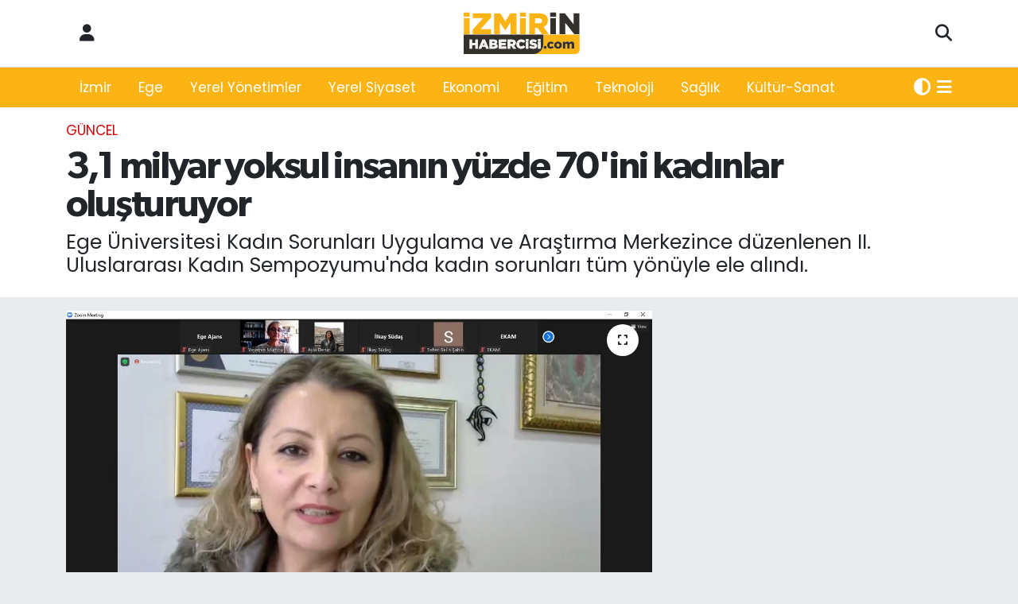

--- FILE ---
content_type: text/html; charset=UTF-8
request_url: https://www.izmirinhabercisi.com/31-milyar-yoksul-insanin-yuzde-70ini-kadinlar-olusturuyor
body_size: 20906
content:
<!DOCTYPE html>
<html lang="tr" data-theme="flow">
<head>
<link rel="dns-prefetch" href="//www.izmirinhabercisi.com">
<link rel="dns-prefetch" href="//izmirinhabercisicom.teimg.com">
<link rel="dns-prefetch" href="//static.tebilisim.com">
<link rel="dns-prefetch" href="//connect.facebook.net">
<link rel="dns-prefetch" href="//www.facebook.com">
<link rel="dns-prefetch" href="//pagead2.googlesyndication.com">
<link rel="dns-prefetch" href="//www.googletagmanager.com">
<link rel="dns-prefetch" href="//www.twitter.com">
<link rel="dns-prefetch" href="//www.instagram.com">
<link rel="dns-prefetch" href="//www.youtube.com">
<link rel="dns-prefetch" href="//api.whatsapp.com">
<link rel="dns-prefetch" href="//x.com">
<link rel="dns-prefetch" href="//www.linkedin.com">
<link rel="dns-prefetch" href="//pinterest.com">
<link rel="dns-prefetch" href="//t.me">
<link rel="dns-prefetch" href="//news.google.com">
<link rel="dns-prefetch" href="//tebilisim.com">
<link rel="dns-prefetch" href="//facebook.com">
<link rel="dns-prefetch" href="//twitter.com">

    <meta charset="utf-8">
<title>3,1 milyar yoksul insanın yüzde 70&#039;ini kadınlar oluşturuyor - İzmir&#039;in Habercisi</title>
<meta name="description" content="Ege Üniversitesi Kadın Sorunları Uygulama ve Araştırma Merkezince düzenlenen II. Uluslararası Kadın Sempozyumu&#039;nda kadın sorunları tüm yönüyle ele alındı.">
<meta name="keywords" content="yoksul insan, Kadın Sorunları Uygulama ve Araştırma Merkezi, EÜ Uzaktan Eğitim Uygulama ve Araştırma Merkezi">
<link rel="canonical" href="https://www.izmirinhabercisi.com/31-milyar-yoksul-insanin-yuzde-70ini-kadinlar-olusturuyor">
<meta name="viewport" content="width=device-width,initial-scale=1">
<meta name="X-UA-Compatible" content="IE=edge">
<meta name="robots" content="max-image-preview:large">
<meta name="theme-color" content="#fcb414">
<meta name="title" content="3,1 milyar yoksul insanın yüzde 70&#039;ini kadınlar oluşturuyor">
<meta name="articleSection" content="news">
<meta name="datePublished" content="2021-11-17T16:57:00+03:00">
<meta name="dateModified" content="2021-11-18T00:56:34+03:00">
<meta name="articleAuthor" content="Atakan Şen">
<meta name="author" content="Atakan Şen">
<link rel="amphtml" href="https://www.izmirinhabercisi.com/31-milyar-yoksul-insanin-yuzde-70ini-kadinlar-olusturuyor/amp">
<meta property="og:site_name" content="İzmir&#039;in Habercisi">
<meta property="og:title" content="3,1 milyar yoksul insanın yüzde 70&#039;ini kadınlar oluşturuyor">
<meta property="og:description" content="Ege Üniversitesi Kadın Sorunları Uygulama ve Araştırma Merkezince düzenlenen II. Uluslararası Kadın Sempozyumu&#039;nda kadın sorunları tüm yönüyle ele alındı.">
<meta property="og:url" content="https://www.izmirinhabercisi.com/31-milyar-yoksul-insanin-yuzde-70ini-kadinlar-olusturuyor">
<meta property="og:image" content="https://izmirinhabercisicom.teimg.com/crop/1280x720/izmirinhabercisi-com/uploads/2021/11/-1637157607.jpg">
<meta property="og:image:width" content="1280">
<meta property="og:image:height" content="720">
<meta property="og:image:alt" content="3,1 milyar yoksul insanın yüzde 70&#039;ini kadınlar oluşturuyor">
<meta property="og:article:published_time" content="2021-11-17T16:57:00+03:00">
<meta property="og:article:modified_time" content="2021-11-18T00:56:34+03:00">
<meta property="og:type" content="article">
<meta name="twitter:card" content="summary_large_image">
<meta name="twitter:site" content="@habercisizmirin">
<meta name="twitter:title" content="3,1 milyar yoksul insanın yüzde 70&#039;ini kadınlar oluşturuyor">
<meta name="twitter:description" content="Ege Üniversitesi Kadın Sorunları Uygulama ve Araştırma Merkezince düzenlenen II. Uluslararası Kadın Sempozyumu&#039;nda kadın sorunları tüm yönüyle ele alındı.">
<meta name="twitter:image" content="https://izmirinhabercisicom.teimg.com/crop/1280x720/izmirinhabercisi-com/uploads/2021/11/-1637157607.jpg">
<meta name="twitter:url" content="https://www.izmirinhabercisi.com/31-milyar-yoksul-insanin-yuzde-70ini-kadinlar-olusturuyor">
<link rel="shortcut icon" type="image/x-icon" href="https://izmirinhabercisicom.teimg.com/izmirinhabercisi-com/uploads/2021/10/izmirin-habercisi-favicon-1.png">
<link rel="manifest" href="https://www.izmirinhabercisi.com/manifest.json?v=6.6.4" />
<link rel="preload" href="https://static.tebilisim.com/flow/assets/css/font-awesome/fa-solid-900.woff2" as="font" type="font/woff2" crossorigin />
<link rel="preload" href="https://static.tebilisim.com/flow/assets/css/font-awesome/fa-brands-400.woff2" as="font" type="font/woff2" crossorigin />
<link rel="preload" href="https://static.tebilisim.com/flow/vendor/te/fonts/poppins/Poppins-400-Latin-Ext.woff2" as="font" type="font/woff2" crossorigin />
<link rel="preload" href="https://static.tebilisim.com/flow/vendor/te/fonts/poppins/Poppins-400-Latin.woff2" as="font" type="font/woff2" crossorigin />
<link rel="preload" href="https://static.tebilisim.com/flow/vendor/te/fonts/poppins/Poppins-500-Latin-Ext.woff2" as="font" type="font/woff2" crossorigin />
<link rel="preload" href="https://static.tebilisim.com/flow/vendor/te/fonts/poppins/Poppins-500-Latin.woff2" as="font" type="font/woff2" crossorigin />
<link rel="preload" href="https://static.tebilisim.com/flow/vendor/te/fonts/poppins/Poppins-700-Latin-Ext.woff2" as="font" type="font/woff2" crossorigin />
<link rel="preload" href="https://static.tebilisim.com/flow/vendor/te/fonts/poppins/Poppins-700-Latin.woff2" as="font" type="font/woff2" crossorigin />

<link rel="preload"
	href="https://static.tebilisim.com/flow/vendor/te/fonts/gibson/Gibson-Bold.woff2"
	as="font" type="font/woff2" crossorigin />
<link rel="preload"
	href="https://static.tebilisim.com/flow/vendor/te/fonts/gibson/Gibson-BoldItalic.woff2"
	as="font" type="font/woff2" crossorigin />
<link rel="preload"
	href="https://static.tebilisim.com/flow/vendor/te/fonts/gibson/Gibson-Italic.woff2"
	as="font" type="font/woff2" crossorigin />
<link rel="preload"
	href="https://static.tebilisim.com/flow/vendor/te/fonts/gibson/Gibson-Light.woff2"
	as="font" type="font/woff2" crossorigin />
<link rel="preload"
	href="https://static.tebilisim.com/flow/vendor/te/fonts/gibson/Gibson-LightItalic.woff2"
	as="font" type="font/woff2" crossorigin />
<link rel="preload"
	href="https://static.tebilisim.com/flow/vendor/te/fonts/gibson/Gibson-SemiBold.woff2"
	as="font" type="font/woff2" crossorigin />
<link rel="preload"
	href="https://static.tebilisim.com/flow/vendor/te/fonts/gibson/Gibson-SemiBoldItalic.woff2"
	as="font" type="font/woff2" crossorigin />
<link rel="preload"
	href="https://static.tebilisim.com/flow/vendor/te/fonts/gibson/Gibson.woff2"
	as="font" type="font/woff2" crossorigin />

<link rel="preload" as="style" href="https://static.tebilisim.com/flow/vendor/te/fonts/poppins.css?v=6.6.4">
<link rel="stylesheet" href="https://static.tebilisim.com/flow/vendor/te/fonts/poppins.css?v=6.6.4">
<link rel="preload" as="style" href="https://static.tebilisim.com/flow/vendor/te/fonts/gibson.css?v=6.6.4">
<link rel="stylesheet" href="https://static.tebilisim.com/flow/vendor/te/fonts/gibson.css?v=6.6.4">

<link rel="preload" as="image" href="https://izmirinhabercisicom.teimg.com/crop/1280x720/izmirinhabercisi-com/uploads/2021/11/-1637157607.jpg">
<style>:root {
        --te-link-color: #333;
        --te-link-hover-color: #000;
        --te-font: "Poppins";
        --te-secondary-font: "Gibson";
        --te-h1-font-size: 48px;
        --te-color: #fcb414;
        --te-hover-color: #34312c;
        --mm-ocd-width: 85%!important; /*  Mobil Menü Genişliği */
        --swiper-theme-color: var(--te-color)!important;
        --header-13-color: #ffc107;
    }</style><link rel="preload" as="style" href="https://static.tebilisim.com/flow/assets/vendor/bootstrap/css/bootstrap.min.css?v=6.6.4">
<link rel="stylesheet" href="https://static.tebilisim.com/flow/assets/vendor/bootstrap/css/bootstrap.min.css?v=6.6.4">
<link rel="preload" as="style" href="https://static.tebilisim.com/flow/assets/css/app6.6.4.min.css">
<link rel="stylesheet" href="https://static.tebilisim.com/flow/assets/css/app6.6.4.min.css">



<script type="application/ld+json">{"@context":"https:\/\/schema.org","@type":"WebSite","url":"https:\/\/www.izmirinhabercisi.com","potentialAction":{"@type":"SearchAction","target":"https:\/\/www.izmirinhabercisi.com\/arama?q={query}","query-input":"required name=query"}}</script>

<script type="application/ld+json">{"@context":"https:\/\/schema.org","@type":"NewsMediaOrganization","url":"https:\/\/www.izmirinhabercisi.com","name":"\u0130zmir'in Habercisi","logo":"https:\/\/izmirinhabercisicom.teimg.com\/izmirinhabercisi-com\/uploads\/2021\/10\/logolar\/izmirin-habercisi-logo-1.svg","sameAs":["https:\/\/www.facebook.com\/izmirinhabercisi35","https:\/\/www.twitter.com\/habercisizmirin","in\/izmirin-habercisi\/","https:\/\/www.youtube.com\/channel\/UCzGnbyO4-6f4I2j5zlubfFw","https:\/\/www.instagram.com\/izmirin.habercisi"]}</script>

<script type="application/ld+json">{"@context":"https:\/\/schema.org","@graph":[{"@type":"SiteNavigationElement","name":"Ana Sayfa","url":"https:\/\/www.izmirinhabercisi.com","@id":"https:\/\/www.izmirinhabercisi.com"},{"@type":"SiteNavigationElement","name":"G\u00fcncel","url":"https:\/\/www.izmirinhabercisi.com\/guncel","@id":"https:\/\/www.izmirinhabercisi.com\/guncel"},{"@type":"SiteNavigationElement","name":"Ege","url":"https:\/\/www.izmirinhabercisi.com\/ege","@id":"https:\/\/www.izmirinhabercisi.com\/ege"},{"@type":"SiteNavigationElement","name":"Yerel Y\u00f6netimler","url":"https:\/\/www.izmirinhabercisi.com\/yerel-yonetimler","@id":"https:\/\/www.izmirinhabercisi.com\/yerel-yonetimler"},{"@type":"SiteNavigationElement","name":"Yerel Siyaset","url":"https:\/\/www.izmirinhabercisi.com\/yerel-siyaset","@id":"https:\/\/www.izmirinhabercisi.com\/yerel-siyaset"},{"@type":"SiteNavigationElement","name":"Magazin","url":"https:\/\/www.izmirinhabercisi.com\/magazin","@id":"https:\/\/www.izmirinhabercisi.com\/magazin"},{"@type":"SiteNavigationElement","name":"Ekonomi","url":"https:\/\/www.izmirinhabercisi.com\/ekonomi","@id":"https:\/\/www.izmirinhabercisi.com\/ekonomi"},{"@type":"SiteNavigationElement","name":"Spor","url":"https:\/\/www.izmirinhabercisi.com\/spor","@id":"https:\/\/www.izmirinhabercisi.com\/spor"},{"@type":"SiteNavigationElement","name":"E\u011fitim","url":"https:\/\/www.izmirinhabercisi.com\/egitim","@id":"https:\/\/www.izmirinhabercisi.com\/egitim"},{"@type":"SiteNavigationElement","name":"Teknoloji","url":"https:\/\/www.izmirinhabercisi.com\/teknoloji","@id":"https:\/\/www.izmirinhabercisi.com\/teknoloji"},{"@type":"SiteNavigationElement","name":"Siyaset","url":"https:\/\/www.izmirinhabercisi.com\/siyaset","@id":"https:\/\/www.izmirinhabercisi.com\/siyaset"},{"@type":"SiteNavigationElement","name":"Sa\u011fl\u0131k","url":"https:\/\/www.izmirinhabercisi.com\/saglik","@id":"https:\/\/www.izmirinhabercisi.com\/saglik"},{"@type":"SiteNavigationElement","name":"K\u00fclt\u00fcr-Sanat","url":"https:\/\/www.izmirinhabercisi.com\/kultur-sanat","@id":"https:\/\/www.izmirinhabercisi.com\/kultur-sanat"},{"@type":"SiteNavigationElement","name":"\u0130\u015f \u0130lanlar\u0131","url":"https:\/\/www.izmirinhabercisi.com\/is-ilanlari","@id":"https:\/\/www.izmirinhabercisi.com\/is-ilanlari"},{"@type":"SiteNavigationElement","name":"\u0130leti\u015fim","url":"https:\/\/www.izmirinhabercisi.com\/iletisim","@id":"https:\/\/www.izmirinhabercisi.com\/iletisim"},{"@type":"SiteNavigationElement","name":"Gizlilik S\u00f6zle\u015fmesi","url":"https:\/\/www.izmirinhabercisi.com\/gizlilik-sozlesmesi","@id":"https:\/\/www.izmirinhabercisi.com\/gizlilik-sozlesmesi"},{"@type":"SiteNavigationElement","name":"Yazarlar","url":"https:\/\/www.izmirinhabercisi.com\/yazarlar","@id":"https:\/\/www.izmirinhabercisi.com\/yazarlar"},{"@type":"SiteNavigationElement","name":"Foto Galeri","url":"https:\/\/www.izmirinhabercisi.com\/foto-galeri","@id":"https:\/\/www.izmirinhabercisi.com\/foto-galeri"},{"@type":"SiteNavigationElement","name":"Video Galeri","url":"https:\/\/www.izmirinhabercisi.com\/video","@id":"https:\/\/www.izmirinhabercisi.com\/video"},{"@type":"SiteNavigationElement","name":"Biyografiler","url":"https:\/\/www.izmirinhabercisi.com\/biyografi","@id":"https:\/\/www.izmirinhabercisi.com\/biyografi"},{"@type":"SiteNavigationElement","name":"R\u00f6portajlar","url":"https:\/\/www.izmirinhabercisi.com\/roportaj","@id":"https:\/\/www.izmirinhabercisi.com\/roportaj"},{"@type":"SiteNavigationElement","name":"Anketler","url":"https:\/\/www.izmirinhabercisi.com\/anketler","@id":"https:\/\/www.izmirinhabercisi.com\/anketler"}]}</script>

<script type="application/ld+json">{"@context":"https:\/\/schema.org","@type":"BreadcrumbList","itemListElement":[{"@type":"ListItem","position":1,"item":{"@type":"Thing","@id":"https:\/\/www.izmirinhabercisi.com","name":"Haberler"}},{"@type":"ListItem","position":2,"item":{"@type":"Thing","@id":"https:\/\/www.izmirinhabercisi.com\/guncel","name":"G\u00fcncel"}},{"@type":"ListItem","position":3,"item":{"@type":"Thing","@id":"https:\/\/www.izmirinhabercisi.com\/31-milyar-yoksul-insanin-yuzde-70ini-kadinlar-olusturuyor","name":"3,1 milyar yoksul insan\u0131n y\u00fczde 70'ini kad\u0131nlar olu\u015fturuyor"}}]}</script>
<script type="application/ld+json">{"@context":"https:\/\/schema.org","@type":"NewsArticle","headline":"3,1 milyar yoksul insan\u0131n y\u00fczde 70'ini kad\u0131nlar olu\u015fturuyor","articleSection":"G\u00fcncel","dateCreated":"2021-11-17T16:57:00+03:00","datePublished":"2021-11-17T16:57:00+03:00","dateModified":"2021-11-18T00:56:34+03:00","wordCount":958,"genre":"news","mainEntityOfPage":{"@type":"WebPage","@id":"https:\/\/www.izmirinhabercisi.com\/31-milyar-yoksul-insanin-yuzde-70ini-kadinlar-olusturuyor"},"articleBody":"Ba\u015fkanl\u0131\u011f\u0131n\u0131 \u0130zmir K\u00e2tip \u00c7elebi \u00dcniversitesi Sosyal ve Be\u015feri Bilimler Fak\u00fcltesi T\u00fcrk Dili ve Edebiyat\u0131 B\u00f6l\u00fcm\u00fcnde \u00f6\u011fretim \u00fcyesi Prof. Dr. Yasemin Mumcu'nun yapt\u0131\u011f\u0131 oturumda \u201cEvde S\u0131k\u0131\u015fmak, Evden Ta\u015fmak: Pandemi S\u00fcrecinde Ya\u015fl\u0131 Kad\u0131nlar\u0131n G\u00fcndelik Hayatlar\u0131n\u0131n D\u00f6n\u00fc\u015f\u00fcm\u00fc\u201d, \u201cFarkl\u0131 Co\u011frafyalarda Kad\u0131n Ruh Sa\u011fl\u0131\u011f\u0131\u201d, \u201cKad\u0131na Y\u00f6nelik \u015eiddetle M\u00fccadelede Kad\u0131n S\u0131\u011f\u0131nma Evlerinin Rol\u00fc\u201d&nbsp; ve \u201c\u00d6zel ve Kamusal Alan \u0130kileminde Kad\u0131n: Tarihsel Bir Bak\u0131\u015f A\u00e7\u0131s\u0131\u201d konular\u0131nda sunumlar yap\u0131ld\u0131.\r\n\r\nAnkara \u00dcniversitesi Dil ve Tarih-Co\u011frafya Fak\u00fcltesi Co\u011frafya B\u00f6l\u00fcm\u00fc Dr. \u00d6\u011fr. \u00dcyesi Ayla Deniz ile Seher Selin \u015eahin\u2019in \u201cEvde S\u0131k\u0131\u015fmak, Evden Ta\u015fmak: Pandemi S\u00fcrecinde Ya\u015fl\u0131 Kad\u0131nlar\u0131n G\u00fcndelik Hayatlar\u0131n\u0131n D\u00f6n\u00fc\u015f\u00fcm\u00fc\u201d ba\u015fl\u0131kl\u0131 yapt\u0131\u011f\u0131 sunumda \u0130stanbul Ba\u011fc\u0131lar\u2019da ya\u015fayan ya\u015fl\u0131 kad\u0131nlarla g\u00fcndelik hayat\u0131n d\u00f6n\u00fc\u015f\u00fcm pratikleri \u00fczerine yap\u0131lan \u00e7al\u0131\u015fmalar\u0131n sonucunu kat\u0131l\u0131mc\u0131larla payla\u015ft\u0131. Deniz, \u201cBa\u011fc\u0131lar'da ya\u015fayan ya\u015fl\u0131 kad\u0131nlarla yap\u0131lan g\u00f6r\u00fc\u015fmelere dayanan ve feminist bir perspektifle pandemi d\u00f6neminde kad\u0131nlar\u0131n g\u00fcndelik hayatlar\u0131n\u0131 d\u00fczenleyici taktiklerini ke\u015ffetmeyi ama\u00e7layan bu \u00e7al\u0131\u015fmada, kad\u0131nlar\u0131n s\u0131n\u0131rl\u0131 kaynaklar\u0131na ra\u011fmen evden kamusal mek\u00e2na kadar ve kad\u0131n kamusall\u0131\u011f\u0131n\u0131 yeniden d\u00fczenleyen taktikler geli\u015ftirdi\u011fi g\u00f6r\u00fcld\u00fc. Feminist yakla\u015f\u0131m, kendi i\u00e7erisinde \u00e7ok y\u00f6nl\u00fc yakla\u015f\u0131mlara sahiptir. Her ne kadar tarihi \u00e7ok eski olsa da 1960'lardan sonra bu farkl\u0131l\u0131k s\u00f6ylemi daha \u00e7ok yerle\u015fmeye ba\u015flad\u0131. Bug\u00fcne de\u011fin yap\u0131lm\u0131\u015f en \u00f6nemli feminist katk\u0131 olarak g\u00f6r\u00fclen kesi\u015fimsellik yakla\u015f\u0131m\u0131, toplumsal cinsiyetin di\u011fer kimliklerle birlikte hareket etti\u011fini ortaya koyar. Zengin kamusal s\u00f6ylemlerin geli\u015ftirilmesini sa\u011flar ve toplumsal temsilin zay\u0131f oldu\u011fu gruplar\u0131 g\u00f6r\u00fcn\u00fcr k\u0131lar\" dedi.\r\n\r\n\u201cKad\u0131n ruh sa\u011fl\u0131\u011f\u0131 \u00f6zel \u00f6nem gerektiriyor\u201d\r\n\r\nE\u00dc Hem\u015firelik Fak\u00fcltesi Hem\u015firelik B\u00f6l\u00fcm\u00fc \u00d6\u011fretim \u00dcyesi Prof. Dr. Esra Engin \u201cFarkl\u0131 Co\u011frafyalarda Kad\u0131n Ruh Sa\u011fl\u0131\u011f\u0131\u201d ba\u015fl\u0131kl\u0131 sunumunu ger\u00e7ekle\u015ftirdi. Prof. Dr. Engin, \u201cKad\u0131nlar\u0131n d\u00fcnyada maruz kald\u0131\u011f\u0131 \u015fiddet, yoksulluk, fazla i\u015f y\u00fck\u00fc, stresle kar\u015f\u0131la\u015fmalar\u0131na neden oluyor ve kad\u0131nlarda maalesef erkeklerden 1.7 kat daha fazla depresyon g\u00f6r\u00fclme s\u0131kl\u0131\u011f\u0131 biliniyor. Erkek hegamonyas\u0131n\u0131n yo\u011fun oldu\u011fu \u00fclkelerde kad\u0131n ruh sa\u011fl\u0131\u011f\u0131 daha fazla hassasiyet kazan\u0131yor\u201d &nbsp;dedi.\r\n\r\nRefah seviyesi y\u00fcksek olan \u00fclkelerin ruh sa\u011fl\u0131\u011f\u0131 hizmetlerine daha fazla \u00f6nem verdi\u011fini bu alana daha fazla b\u00fct\u00e7e ay\u0131rd\u0131\u011f\u0131n\u0131 ifade eden Prof. Dr. Engin, \u201cT\u00fcrkiye\u2019de 11 tane Ruh Sa\u011fl\u0131\u011f\u0131 ve Sinir Hastal\u0131klar\u0131 Hastanesi bulunuyor. Bu da Avrupa B\u00f6lgesi i\u00e7erisinde n\u00fcfusuna oranla ruh sa\u011fl\u0131\u011f\u0131 ve hastal\u0131klar\u0131 uzman\u0131 say\u0131s\u0131n\u0131n T\u00fcrkiye\u2019de daha az oldu\u011funu g\u00f6steriyor. Yoksul halk kitlelerinde sa\u011fl\u0131k problemleri, yoksul olmayanlarda belirgin bi\u00e7imde fazlad\u0131r. Yoksul gruplar i\u00e7inde \u00e7o\u011funlu\u011fu kad\u0131nlar olu\u015fturmaktad\u0131r. D\u00fcnyada var olan 3,1 milyar yoksul insan\u0131n y\u00fczde 70'ini kad\u0131nlar olu\u015fturmaktad\u0131r. Bu durum da kad\u0131nlar\u0131 a\u00e7\u0131k\u00e7a yoksullu\u011fa, yoksulluk da depresyona s\u00fcr\u00fcklemektedir. Asl\u0131nda depresyonun yayg\u0131nl\u0131\u011f\u0131, yoksulluk ya\u015fayan ve bu nedenle de yaln\u0131zl\u0131k ve sosyal d\u0131\u015flanmaya maruz kalan kad\u0131nlar\u0131n ya\u015fad\u0131\u011f\u0131 stresin daha fazla olmas\u0131yla ili\u015fkilidir. Ayr\u0131ca son y\u0131llarda yap\u0131lan \u00e7al\u0131\u015fmalar yoksullu\u011fun \u015fizofreniye yol a\u00e7abildi\u011fi y\u00f6n\u00fcnde kan\u0131tlar sunmaktad\u0131r\u201d diye konu\u015ftu.\r\n\r\nKad\u0131n s\u0131\u011f\u0131nma evlerinin \u00f6nemi anlat\u0131ld\u0131\r\n\r\n&nbsp;\u201cKad\u0131na Y\u00f6nelik \u015eiddetle M\u00fccadelede Kad\u0131n S\u0131\u011f\u0131nma Evlerinin Rol\u00fc\u201d ba\u015fl\u0131kl\u0131 sunum yapan E\u00dc Kad\u0131n \u00c7al\u0131\u015fmalar\u0131 B\u00f6l\u00fcm\u00fc \u00d6\u011frencisi G\u00fclhan Ayaz,&nbsp; kad\u0131na y\u00f6nelik \u015fiddette kad\u0131n s\u0131\u011f\u0131nma evlerinin tarihsel s\u00fcrecini ve \u00f6nemini anlatt\u0131. Ayaz, \u201cKad\u0131na y\u00f6nelik \u015fiddet alan\u0131nda ilk hareketlenme 1990'l\u0131 y\u0131llarda ba\u015flam\u0131\u015ft\u0131r. Kad\u0131n Dayan\u0131\u015fma Merkezi ad\u0131 alt\u0131nda bir yap\u0131lanmaya gidilmi\u015f, bu merkezlerde psikolojik, hukuksal ve maddi destekler verilmi\u015ftir. \u0130lk kad\u0131nlar\u0131n s\u0131\u011f\u0131nma evleri yerel y\u00f6netimlere ba\u011fl\u0131 olarak a\u00e7\u0131lm\u0131\u015f ve sonras\u0131nda Aile ve Sosyal Hizmetler Bakanl\u0131\u011f\u0131'n\u0131n 28519 say\u0131l\u0131 Kad\u0131n Konukevlerinin A\u00e7\u0131lmas\u0131 ve \u0130\u015fletilmesi Hakk\u0131nda Y\u00f6netmeli\u011fi ile belli bir \u00e7er\u00e7eveye oturtulmu\u015ftur\" dedi. Ayaz, sunumunda kad\u0131n s\u0131\u011f\u0131nma evlerinin \u00e7al\u0131\u015fma ilkelerine, personel istihdam\u0131na, i\u015fleyi\u015fine ve s\u0131\u011f\u0131nma evlerine yap\u0131lan ba\u015fvurulara da de\u011findi. &nbsp;\r\n\r\nSempozyumda E\u00dc Atat\u00fcrk Sa\u011fl\u0131k Hizmetleri Meslek Y\u00fcksekokulu \u00d6\u011fr. G\u00f6r. Sinem Utan\u0131r Altay ise \u201c\u00d6zel ve Kamusal Alan \u0130kileminde Kad\u0131n: Tarihsel Bir Bak\u0131\u015f A\u00e7\u0131s\u0131\u201d sunumunda kad\u0131nlar\u0131n kamusal ve \u00f6zel alan i\u00e7inde bulundu\u011fu durumu ge\u00e7mi\u015ften g\u00fcn\u00fcm\u00fcz tarihsel bir bak\u0131\u015f a\u00e7\u0131s\u0131yla de\u011ferlendirdi. Utan\u0131r Altay, \u201c\u00d6zel ve kamusal alan ikili\u011fine tarihsel bir perspektiften bak\u0131ld\u0131\u011f\u0131nda bu ayr\u0131m\u0131n Antik Yunan D\u00f6nemi'ne kadar uzand\u0131\u011f\u0131 g\u00f6r\u00fclmektedir. Bug\u00fcn kamusal alan ve \u00f6zel alan i\u00e7 i\u00e7e ge\u00e7mi\u015f durumdad\u0131r. Bu ikili\u011fin temelinde biyolojik cinsiyetin toplumsal cinsiyete indirgenmesi yatmaktad\u0131r ki as\u0131l k\u0131r\u0131lma burada ba\u015flamaktad\u0131r. Bu nedenle kad\u0131nlar 200 y\u0131ld\u0131r biyolojik cinsiyetlerinden dolay\u0131 ya\u015fad\u0131klar\u0131 ayr\u0131mc\u0131l\u0131kla m\u00fccadele etmektedirler. Kamusall\u0131k ancak ekonomik ve toplumsal ko\u015fullar herkese e\u015fit imk\u00e2n tan\u0131d\u0131klar\u0131 takdirde g\u00fcvence alt\u0131na al\u0131nm\u0131\u015f olur\u201d dedi","description":"Ege \u00dcniversitesi Kad\u0131n Sorunlar\u0131 Uygulama ve Ara\u015ft\u0131rma Merkezince d\u00fczenlenen II. Uluslararas\u0131 Kad\u0131n Sempozyumu'nda kad\u0131n sorunlar\u0131 t\u00fcm y\u00f6n\u00fcyle ele al\u0131nd\u0131.","inLanguage":"tr-TR","keywords":["yoksul insan","Kad\u0131n Sorunlar\u0131 Uygulama ve Ara\u015ft\u0131rma Merkezi","E\u00dc Uzaktan E\u011fitim Uygulama ve Ara\u015ft\u0131rma Merkezi"],"image":{"@type":"ImageObject","url":"https:\/\/izmirinhabercisicom.teimg.com\/crop\/1280x720\/izmirinhabercisi-com\/uploads\/2021\/11\/-1637157607.jpg","width":"1280","height":"720","caption":"3,1 milyar yoksul insan\u0131n y\u00fczde 70'ini kad\u0131nlar olu\u015fturuyor"},"publishingPrinciples":"https:\/\/www.izmirinhabercisi.com\/gizlilik-sozlesmesi","isFamilyFriendly":"http:\/\/schema.org\/True","isAccessibleForFree":"http:\/\/schema.org\/True","publisher":{"@type":"Organization","name":"\u0130zmir'in Habercisi","image":"https:\/\/izmirinhabercisicom.teimg.com\/izmirinhabercisi-com\/uploads\/2021\/10\/logolar\/izmirin-habercisi-logo-1.svg","logo":{"@type":"ImageObject","url":"https:\/\/izmirinhabercisicom.teimg.com\/izmirinhabercisi-com\/uploads\/2021\/10\/logolar\/izmirin-habercisi-logo-1.svg","width":"640","height":"375"}},"author":{"@type":"Person","name":"Atakan \u015een","honorificPrefix":"","jobTitle":"","url":null}}</script>
<script data-cfasync="false" src="https://static.tebilisim.com/flow/assets/js/dark-mode.js?v=6.6.4"></script>





<meta name="facebook-domain-verification" content="mz4trb0oj3cyh1mecv7f6xmgg40poo" />
<meta name="yandex-verification" content="42a24231fd675c0a" />


<script>
  !function(f,b,e,v,n,t,s)
  {if(f.fbq)return;n=f.fbq=function(){n.callMethod?
  n.callMethod.apply(n,arguments):n.queue.push(arguments)};
  if(!f._fbq)f._fbq=n;n.push=n;n.loaded=!0;n.version='2.0';
  n.queue=[];t=b.createElement(e);t.async=!0;
  t.src=v;s=b.getElementsByTagName(e)[0];
  s.parentNode.insertBefore(t,s)}(window, document,'script',
  'https://connect.facebook.net/en_US/fbevents.js');
  fbq('init', '291532506211045');
  fbq('track', 'PageView');
</script>
<img height="1" width="1" style="display:none"
  src="https://www.facebook.com/tr?id=291532506211045&ev=PageView&noscript=1"
/>



<div align="center">
<script async src="https://pagead2.googlesyndication.com/pagead/js/adsbygoogle.js?client=ca-pub-5683675324471815"
     crossorigin="anonymous"></script>
     </div>



<script async data-cfasync="false"
	src="https://www.googletagmanager.com/gtag/js?id=UA-210466930-1"></script>
<script data-cfasync="false">
	window.dataLayer = window.dataLayer || [];
	  function gtag(){dataLayer.push(arguments);}
	  gtag('js', new Date());
	  gtag('config', 'UA-210466930-1');
</script>




</head>




<body class="d-flex flex-column min-vh-100">

    <div data-pagespeed="true"><amp-auto-ads type="adsense"
        data-ad-client="ca-pub-5683675324471815">
</amp-auto-ads></div>
    

    <header class="header-6">
    <nav class="top-header navbar navbar-expand-lg bg-white border-bottom">
        <div class="container">
            <div class="navigation-menu d-none d-lg-flex">
                <ul class="nav">
                  <li class="nav-item">
                    <a href="/member/login" class="nav-link"><i class="fa fa-user fa-lg"></i>
                    </a>
                  </li>
                </ul>
            </div>
            <div class="d-lg-none">
                <a href="#menu" title="Ana Menü"><i class="fa fa-bars fa-lg"></i></a>
            </div>
                        <a class="navbar-brand me-0" href="/" title="İzmir&#039;in Habercisi" >
                <img src="https://izmirinhabercisicom.teimg.com/izmirinhabercisi-com/uploads/2021/10/logolar/izmirin-habercisi-logo-1.svg" alt="İzmir&#039;in Habercisi" width="150" height="40" class="light-mode img-fluid flow-logo">
<img src="https://izmirinhabercisicom.teimg.com/izmirinhabercisi-com/uploads/2021/10/logolar/izmirin-habercisi-logo-footer.svg" alt="İzmir&#039;in Habercisi" width="150" height="40" class="dark-mode img-fluid flow-logo d-none">

            </a>
                        <ul class="nav">
                <li class="nav-item dropdown d-lg-none">
    <a href="#" class="nav-link p-0 me-2 " data-bs-toggle="dropdown" data-bs-display="static">
        <i class="fas fa-adjust fa-lg theme-icon-active"></i>
    </a>
    <ul class="dropdown-menu min-w-auto dropdown-menu-end shadow-none border-0 rounded-0">
        <li>
            <button type="button" class="dropdown-item d-flex align-items-center active" data-bs-theme-value="light">
                <i class="fa fa-sun me-1 mode-switch"></i>
                Açık
            </button>
        </li>
        <li>
            <button type="button" class="dropdown-item d-flex align-items-center" data-bs-theme-value="dark">
                <i class="fa fa-moon me-1 mode-switch"></i>
                Koyu
            </button>
        </li>
        <li>
            <button type="button" class="dropdown-item d-flex align-items-center" data-bs-theme-value="auto">
                <i class="fas fa-adjust me-1 mode-switch"></i>
                Sistem
            </button>
        </li>
    </ul>
</li>

                <li class="nav-item">
                    <a href="/arama" class="nav-link p-0" title="Ara">
                        <i class="fa fa-search fa-lg"></i>
                    </a>
                </li>
            </ul>
        </div>
    </nav>
    <div class="main-menu navbar navbar-expand-lg d-none d-lg-block shadow-sm bg-te-color py-1">
        <div class="container">
            <ul  class="nav">
        <li class="nav-item   ">
        <a href="/izmir" class="nav-link text-white" target="_self" title="İzmir">İzmir</a>
        
    </li>
        <li class="nav-item   ">
        <a href="/ege" class="nav-link text-white" target="_self" title="Ege">Ege</a>
        
    </li>
        <li class="nav-item   ">
        <a href="/yerel-yonetimler" class="nav-link text-white" target="_self" title="Yerel Yönetimler">Yerel Yönetimler</a>
        
    </li>
        <li class="nav-item   ">
        <a href="/yerel-siyaset" class="nav-link text-white" target="_self" title="Yerel Siyaset">Yerel Siyaset</a>
        
    </li>
        <li class="nav-item   ">
        <a href="/ekonomi" class="nav-link text-white" target="_self" title="Ekonomi">Ekonomi</a>
        
    </li>
        <li class="nav-item   ">
        <a href="/egitim" class="nav-link text-white" target="_self" title="Eğitim">Eğitim</a>
        
    </li>
        <li class="nav-item   ">
        <a href="/teknoloji" class="nav-link text-white" target="_self" title="Teknoloji">Teknoloji</a>
        
    </li>
        <li class="nav-item   ">
        <a href="/saglik" class="nav-link text-white" target="_self" title="Sağlık">Sağlık</a>
        
    </li>
        <li class="nav-item   ">
        <a href="/kultur-sanat" class="nav-link text-white" target="_self" title="Kültür-Sanat">Kültür-Sanat</a>
        
    </li>
    </ul>

            <ul class="nav">
                <li class="nav-item dropdown d-none d-lg-block">
    <a href="#" class="nav-link p-0 me-2 text-white " data-bs-toggle="dropdown" data-bs-display="static">
        <i class="fas fa-adjust fa-lg theme-icon-active"></i>
    </a>
    <ul class="dropdown-menu min-w-auto dropdown-menu-end shadow-none border-0 rounded-0">
        <li>
            <button type="button" class="dropdown-item d-flex align-items-center active" data-bs-theme-value="light">
                <i class="fa fa-sun me-1 mode-switch"></i>
                Açık
            </button>
        </li>
        <li>
            <button type="button" class="dropdown-item d-flex align-items-center" data-bs-theme-value="dark">
                <i class="fa fa-moon me-1 mode-switch"></i>
                Koyu
            </button>
        </li>
        <li>
            <button type="button" class="dropdown-item d-flex align-items-center" data-bs-theme-value="auto">
                <i class="fas fa-adjust me-1 mode-switch"></i>
                Sistem
            </button>
        </li>
    </ul>
</li>

                <li class="nav-item dropdown position-static">
                    <a class="nav-link p-0 text-white" data-bs-toggle="dropdown" href="#" aria-haspopup="true"
                        aria-expanded="false" title="Ana Menü"><i class="fa fa-bars fa-lg"></i></a>
                    <div class="mega-menu dropdown-menu dropdown-menu-end text-capitalize shadow-lg border-0 rounded-0">

    <div class="row g-3 small p-3">

        
        <div class="col">
        <a href="/egitim" class="d-block border-bottom  pb-2 mb-2" target="_self" title="Eğitim">Eğitim</a>
            <a href="/teknoloji" class="d-block border-bottom  pb-2 mb-2" target="_self" title="Teknoloji">Teknoloji</a>
            <a href="/saglik" class="d-block border-bottom  pb-2 mb-2" target="_self" title="Sağlık">Sağlık</a>
        </div>


    </div>

    <div class="p-3 bg-light">
                <a class="me-3"
            href="https://www.facebook.com/izmirinhabercisi35" target="_blank" rel="nofollow noreferrer noopener"><i class="fab fa-facebook me-2 text-navy"></i> Facebook</a>
                        <a class="me-3"
            href="https://www.twitter.com/habercisizmirin" target="_blank" rel="nofollow noreferrer noopener"><i class="fab fa-x-twitter "></i> Twitter</a>
                        <a class="me-3"
            href="https://www.instagram.com/izmirin.habercisi" target="_blank" rel="nofollow noreferrer noopener"><i class="fab fa-instagram me-2 text-magenta"></i> Instagram</a>
                        <a class="me-3"
            href="in/izmirin-habercisi/" target="_blank" rel="nofollow noreferrer noopener"><i class="fab fa-linkedin me-2 text-navy"></i> Linkedin</a>
                        <a class="me-3"
            href="https://www.youtube.com/channel/UCzGnbyO4-6f4I2j5zlubfFw" target="_blank" rel="nofollow noreferrer noopener"><i class="fab fa-youtube me-2 text-danger"></i> Youtube</a>
                                                <a class="" href="https://api.whatsapp.com/send?phone=05422538200" title="Whatsapp" rel="nofollow noreferrer noopener"><i
            class="fab fa-whatsapp me-2 text-navy"></i> WhatsApp İhbar Hattı</a>    </div>

    <div class="mega-menu-footer p-2 bg-te-color">
        <a class="dropdown-item text-white" href="/kunye" title="Künye"><i class="fa fa-id-card me-2"></i> Künye</a>
        <a class="dropdown-item text-white" href="/iletisim" title="İletişim"><i class="fa fa-envelope me-2"></i> İletişim</a>
        <a class="dropdown-item text-white" href="/rss-baglantilari" title="RSS Bağlantıları"><i class="fa fa-rss me-2"></i> RSS Bağlantıları</a>
        <a class="dropdown-item text-white" href="/member/login" title="Üyelik Girişi"><i class="fa fa-user me-2"></i> Üyelik Girişi</a>
    </div>


</div>

                </li>
            </ul>
        </div>

    </div>
    <ul  class="mobile-categories d-lg-none list-inline bg-white">
        <li class="list-inline-item">
        <a href="/izmir" class="text-dark" target="_self" title="İzmir">
                İzmir
        </a>
    </li>
        <li class="list-inline-item">
        <a href="/ege" class="text-dark" target="_self" title="Ege">
                Ege
        </a>
    </li>
        <li class="list-inline-item">
        <a href="/yerel-yonetimler" class="text-dark" target="_self" title="Yerel Yönetimler">
                Yerel Yönetimler
        </a>
    </li>
        <li class="list-inline-item">
        <a href="/yerel-siyaset" class="text-dark" target="_self" title="Yerel Siyaset">
                Yerel Siyaset
        </a>
    </li>
        <li class="list-inline-item">
        <a href="/ekonomi" class="text-dark" target="_self" title="Ekonomi">
                Ekonomi
        </a>
    </li>
        <li class="list-inline-item">
        <a href="/egitim" class="text-dark" target="_self" title="Eğitim">
                Eğitim
        </a>
    </li>
        <li class="list-inline-item">
        <a href="/teknoloji" class="text-dark" target="_self" title="Teknoloji">
                Teknoloji
        </a>
    </li>
        <li class="list-inline-item">
        <a href="/saglik" class="text-dark" target="_self" title="Sağlık">
                Sağlık
        </a>
    </li>
        <li class="list-inline-item">
        <a href="/kultur-sanat" class="text-dark" target="_self" title="Kültür-Sanat">
                Kültür-Sanat
        </a>
    </li>
    </ul>


</header>







<main class="single overflow-hidden" style="min-height: 300px">

            
    
    <div class="infinite" data-show-advert="1">

    

    <div class="infinite-item d-block" data-id="1330" data-category-id="2" data-reference="TE\Blog\Models\Post" data-json-url="/service/json/featured-infinite.json">

        

        <div class="news-header py-3 bg-white">
            <div class="container">

                

                <div class="text-center text-lg-start">
                    <a href="https://www.izmirinhabercisi.com/guncel" target="_self" title="Güncel" style="color: #d70000;" class="text-uppercase category">Güncel</a>
                </div>

                <h1 class="h2 fw-bold text-lg-start headline my-2 text-center" itemprop="headline">3,1 milyar yoksul insanın yüzde 70&#039;ini kadınlar oluşturuyor</h1>
                
                <h2 class="lead text-center text-lg-start text-dark description" itemprop="description">Ege Üniversitesi Kadın Sorunları Uygulama ve Araştırma Merkezince düzenlenen II. Uluslararası Kadın Sempozyumu&#039;nda kadın sorunları tüm yönüyle ele alındı.</h2>
                
            </div>
        </div>


        <div class="container g-0 g-sm-4">

            <div class="news-section overflow-hidden mt-lg-3">
                <div class="row g-3">
                    <div class="col-lg-8">
                        <div class="card border-0 rounded-0 mb-3">

                            <div class="inner">
    <a href="https://izmirinhabercisicom.teimg.com/crop/1280x720/izmirinhabercisi-com/uploads/2021/11/-1637157607.jpg" class="position-relative d-block" data-fancybox>
                        <div class="zoom-in-out m-3">
            <i class="fa fa-expand" style="font-size: 14px"></i>
        </div>
        <img class="img-fluid" src="https://izmirinhabercisicom.teimg.com/crop/1280x720/izmirinhabercisi-com/uploads/2021/11/-1637157607.jpg" alt="3,1 milyar yoksul insanın yüzde 70&#039;ini kadınlar oluşturuyor" width="860" height="504" loading="eager" fetchpriority="high" decoding="async" style="width:100%; aspect-ratio: 860 / 504;" />
            </a>
</div>





                            <div class="share-area d-flex justify-content-between align-items-center bg-light p-2">

    <div class="mobile-share-button-container mb-2 d-block d-md-none">
    <button
        class="btn btn-primary btn-sm rounded-0 shadow-sm w-100"
        onclick="handleMobileShare(event, '3,1 milyar yoksul insanın yüzde 70\&#039;ini kadınlar oluşturuyor', 'https://www.izmirinhabercisi.com/31-milyar-yoksul-insanin-yuzde-70ini-kadinlar-olusturuyor')"
        title="Paylaş"
    >
        <i class="fas fa-share-alt me-2"></i>Paylaş
    </button>
</div>

<div class="social-buttons-new d-none d-md-flex justify-content-between">
    <a
        href="https://www.facebook.com/sharer/sharer.php?u=https%3A%2F%2Fwww.izmirinhabercisi.com%2F31-milyar-yoksul-insanin-yuzde-70ini-kadinlar-olusturuyor"
        onclick="initiateDesktopShare(event, 'facebook')"
        class="btn btn-primary btn-sm rounded-0 shadow-sm me-1"
        title="Facebook'ta Paylaş"
        data-platform="facebook"
        data-share-url="https://www.izmirinhabercisi.com/31-milyar-yoksul-insanin-yuzde-70ini-kadinlar-olusturuyor"
        data-share-title="3,1 milyar yoksul insanın yüzde 70&#039;ini kadınlar oluşturuyor"
        rel="noreferrer nofollow noopener external"
    >
        <i class="fab fa-facebook-f"></i>
    </a>

    <a
        href="https://x.com/intent/tweet?url=https%3A%2F%2Fwww.izmirinhabercisi.com%2F31-milyar-yoksul-insanin-yuzde-70ini-kadinlar-olusturuyor&text=3%2C1+milyar+yoksul+insan%C4%B1n+y%C3%BCzde+70%27ini+kad%C4%B1nlar+olu%C5%9Fturuyor"
        onclick="initiateDesktopShare(event, 'twitter')"
        class="btn btn-dark btn-sm rounded-0 shadow-sm me-1"
        title="X'de Paylaş"
        data-platform="twitter"
        data-share-url="https://www.izmirinhabercisi.com/31-milyar-yoksul-insanin-yuzde-70ini-kadinlar-olusturuyor"
        data-share-title="3,1 milyar yoksul insanın yüzde 70&#039;ini kadınlar oluşturuyor"
        rel="noreferrer nofollow noopener external"
    >
        <i class="fab fa-x-twitter text-white"></i>
    </a>

    <a
        href="https://api.whatsapp.com/send?text=3%2C1+milyar+yoksul+insan%C4%B1n+y%C3%BCzde+70%27ini+kad%C4%B1nlar+olu%C5%9Fturuyor+-+https%3A%2F%2Fwww.izmirinhabercisi.com%2F31-milyar-yoksul-insanin-yuzde-70ini-kadinlar-olusturuyor"
        onclick="initiateDesktopShare(event, 'whatsapp')"
        class="btn btn-success btn-sm rounded-0 btn-whatsapp shadow-sm me-1"
        title="Whatsapp'ta Paylaş"
        data-platform="whatsapp"
        data-share-url="https://www.izmirinhabercisi.com/31-milyar-yoksul-insanin-yuzde-70ini-kadinlar-olusturuyor"
        data-share-title="3,1 milyar yoksul insanın yüzde 70&#039;ini kadınlar oluşturuyor"
        rel="noreferrer nofollow noopener external"
    >
        <i class="fab fa-whatsapp fa-lg"></i>
    </a>

    <div class="dropdown">
        <button class="dropdownButton btn btn-sm rounded-0 btn-warning border-none shadow-sm me-1" type="button" data-bs-toggle="dropdown" name="socialDropdownButton" title="Daha Fazla">
            <i id="icon" class="fa fa-plus"></i>
        </button>

        <ul class="dropdown-menu dropdown-menu-end border-0 rounded-1 shadow">
            <li>
                <a
                    href="https://www.linkedin.com/sharing/share-offsite/?url=https%3A%2F%2Fwww.izmirinhabercisi.com%2F31-milyar-yoksul-insanin-yuzde-70ini-kadinlar-olusturuyor"
                    class="dropdown-item"
                    onclick="initiateDesktopShare(event, 'linkedin')"
                    data-platform="linkedin"
                    data-share-url="https://www.izmirinhabercisi.com/31-milyar-yoksul-insanin-yuzde-70ini-kadinlar-olusturuyor"
                    data-share-title="3,1 milyar yoksul insanın yüzde 70&#039;ini kadınlar oluşturuyor"
                    rel="noreferrer nofollow noopener external"
                    title="Linkedin"
                >
                    <i class="fab fa-linkedin text-primary me-2"></i>Linkedin
                </a>
            </li>
            <li>
                <a
                    href="https://pinterest.com/pin/create/button/?url=https%3A%2F%2Fwww.izmirinhabercisi.com%2F31-milyar-yoksul-insanin-yuzde-70ini-kadinlar-olusturuyor&description=3%2C1+milyar+yoksul+insan%C4%B1n+y%C3%BCzde+70%27ini+kad%C4%B1nlar+olu%C5%9Fturuyor&media="
                    class="dropdown-item"
                    onclick="initiateDesktopShare(event, 'pinterest')"
                    data-platform="pinterest"
                    data-share-url="https://www.izmirinhabercisi.com/31-milyar-yoksul-insanin-yuzde-70ini-kadinlar-olusturuyor"
                    data-share-title="3,1 milyar yoksul insanın yüzde 70&#039;ini kadınlar oluşturuyor"
                    rel="noreferrer nofollow noopener external"
                    title="Pinterest"
                >
                    <i class="fab fa-pinterest text-danger me-2"></i>Pinterest
                </a>
            </li>
            <li>
                <a
                    href="https://t.me/share/url?url=https%3A%2F%2Fwww.izmirinhabercisi.com%2F31-milyar-yoksul-insanin-yuzde-70ini-kadinlar-olusturuyor&text=3%2C1+milyar+yoksul+insan%C4%B1n+y%C3%BCzde+70%27ini+kad%C4%B1nlar+olu%C5%9Fturuyor"
                    class="dropdown-item"
                    onclick="initiateDesktopShare(event, 'telegram')"
                    data-platform="telegram"
                    data-share-url="https://www.izmirinhabercisi.com/31-milyar-yoksul-insanin-yuzde-70ini-kadinlar-olusturuyor"
                    data-share-title="3,1 milyar yoksul insanın yüzde 70&#039;ini kadınlar oluşturuyor"
                    rel="noreferrer nofollow noopener external"
                    title="Telegram"
                >
                    <i class="fab fa-telegram-plane text-primary me-2"></i>Telegram
                </a>
            </li>
            <li class="border-0">
                <a class="dropdown-item" href="javascript:void(0)" onclick="printContent(event)" title="Yazdır">
                    <i class="fas fa-print text-dark me-2"></i>
                    Yazdır
                </a>
            </li>
            <li class="border-0">
                <a class="dropdown-item" href="javascript:void(0)" onclick="copyURL(event, 'https://www.izmirinhabercisi.com/31-milyar-yoksul-insanin-yuzde-70ini-kadinlar-olusturuyor')" rel="noreferrer nofollow noopener external" title="Bağlantıyı Kopyala">
                    <i class="fas fa-link text-dark me-2"></i>
                    Kopyala
                </a>
            </li>
        </ul>
    </div>
</div>

<script>
    var shareableModelId = 1330;
    var shareableModelClass = 'TE\\Blog\\Models\\Post';

    function shareCount(id, model, platform, url) {
        fetch("https://www.izmirinhabercisi.com/sharecount", {
            method: 'POST',
            headers: {
                'Content-Type': 'application/json',
                'X-CSRF-TOKEN': document.querySelector('meta[name="csrf-token"]')?.getAttribute('content')
            },
            body: JSON.stringify({ id, model, platform, url })
        }).catch(err => console.error('Share count fetch error:', err));
    }

    function goSharePopup(url, title, width = 600, height = 400) {
        const left = (screen.width - width) / 2;
        const top = (screen.height - height) / 2;
        window.open(
            url,
            title,
            `width=${width},height=${height},left=${left},top=${top},resizable=yes,scrollbars=yes`
        );
    }

    async function handleMobileShare(event, title, url) {
        event.preventDefault();

        if (shareableModelId && shareableModelClass) {
            shareCount(shareableModelId, shareableModelClass, 'native_mobile_share', url);
        }

        const isAndroidWebView = navigator.userAgent.includes('Android') && !navigator.share;

        if (isAndroidWebView) {
            window.location.href = 'androidshare://paylas?title=' + encodeURIComponent(title) + '&url=' + encodeURIComponent(url);
            return;
        }

        if (navigator.share) {
            try {
                await navigator.share({ title: title, url: url });
            } catch (error) {
                if (error.name !== 'AbortError') {
                    console.error('Web Share API failed:', error);
                }
            }
        } else {
            alert("Bu cihaz paylaşımı desteklemiyor.");
        }
    }

    function initiateDesktopShare(event, platformOverride = null) {
        event.preventDefault();
        const anchor = event.currentTarget;
        const platform = platformOverride || anchor.dataset.platform;
        const webShareUrl = anchor.href;
        const contentUrl = anchor.dataset.shareUrl || webShareUrl;

        if (shareableModelId && shareableModelClass && platform) {
            shareCount(shareableModelId, shareableModelClass, platform, contentUrl);
        }

        goSharePopup(webShareUrl, platform ? platform.charAt(0).toUpperCase() + platform.slice(1) : "Share");
    }

    function copyURL(event, urlToCopy) {
        event.preventDefault();
        navigator.clipboard.writeText(urlToCopy).then(() => {
            alert('Bağlantı panoya kopyalandı!');
        }).catch(err => {
            console.error('Could not copy text: ', err);
            try {
                const textArea = document.createElement("textarea");
                textArea.value = urlToCopy;
                textArea.style.position = "fixed";
                document.body.appendChild(textArea);
                textArea.focus();
                textArea.select();
                document.execCommand('copy');
                document.body.removeChild(textArea);
                alert('Bağlantı panoya kopyalandı!');
            } catch (fallbackErr) {
                console.error('Fallback copy failed:', fallbackErr);
            }
        });
    }

    function printContent(event) {
        event.preventDefault();

        const triggerElement = event.currentTarget;
        const contextContainer = triggerElement.closest('.infinite-item') || document;

        const header      = contextContainer.querySelector('.post-header');
        const media       = contextContainer.querySelector('.news-section .col-lg-8 .inner, .news-section .col-lg-8 .ratio, .news-section .col-lg-8 iframe');
        const articleBody = contextContainer.querySelector('.article-text');

        if (!header && !media && !articleBody) {
            window.print();
            return;
        }

        let printHtml = '';
        
        if (header) {
            const titleEl = header.querySelector('h1');
            const descEl  = header.querySelector('.description, h2.lead');

            let cleanHeaderHtml = '<div class="printed-header">';
            if (titleEl) cleanHeaderHtml += titleEl.outerHTML;
            if (descEl)  cleanHeaderHtml += descEl.outerHTML;
            cleanHeaderHtml += '</div>';

            printHtml += cleanHeaderHtml;
        }

        if (media) {
            printHtml += media.outerHTML;
        }

        if (articleBody) {
            const articleClone = articleBody.cloneNode(true);
            articleClone.querySelectorAll('.post-flash').forEach(function (el) {
                el.parentNode.removeChild(el);
            });
            printHtml += articleClone.outerHTML;
        }
        const iframe = document.createElement('iframe');
        iframe.style.position = 'fixed';
        iframe.style.right = '0';
        iframe.style.bottom = '0';
        iframe.style.width = '0';
        iframe.style.height = '0';
        iframe.style.border = '0';
        document.body.appendChild(iframe);

        const frameWindow = iframe.contentWindow || iframe;
        const title = document.title || 'Yazdır';
        const headStyles = Array.from(document.querySelectorAll('link[rel="stylesheet"], style'))
            .map(el => el.outerHTML)
            .join('');

        iframe.onload = function () {
            try {
                frameWindow.focus();
                frameWindow.print();
            } finally {
                setTimeout(function () {
                    document.body.removeChild(iframe);
                }, 1000);
            }
        };

        const doc = frameWindow.document;
        doc.open();
        doc.write(`
            <!doctype html>
            <html lang="tr">
                <head>
<link rel="dns-prefetch" href="//www.izmirinhabercisi.com">
<link rel="dns-prefetch" href="//izmirinhabercisicom.teimg.com">
<link rel="dns-prefetch" href="//static.tebilisim.com">
<link rel="dns-prefetch" href="//connect.facebook.net">
<link rel="dns-prefetch" href="//www.facebook.com">
<link rel="dns-prefetch" href="//pagead2.googlesyndication.com">
<link rel="dns-prefetch" href="//www.googletagmanager.com">
<link rel="dns-prefetch" href="//www.twitter.com">
<link rel="dns-prefetch" href="//www.instagram.com">
<link rel="dns-prefetch" href="//www.youtube.com">
<link rel="dns-prefetch" href="//api.whatsapp.com">
<link rel="dns-prefetch" href="//x.com">
<link rel="dns-prefetch" href="//www.linkedin.com">
<link rel="dns-prefetch" href="//pinterest.com">
<link rel="dns-prefetch" href="//t.me">
<link rel="dns-prefetch" href="//news.google.com">
<link rel="dns-prefetch" href="//tebilisim.com">
<link rel="dns-prefetch" href="//facebook.com">
<link rel="dns-prefetch" href="//twitter.com">
                    <meta charset="utf-8">
                    <title>${title}</title>
                    ${headStyles}
                    <style>
                        html, body {
                            margin: 0;
                            padding: 0;
                            background: #ffffff;
                        }
                        .printed-article {
                            margin: 0;
                            padding: 20px;
                            box-shadow: none;
                            background: #ffffff;
                        }
                    </style>
                </head>
                <body>
                    <div class="printed-article">
                        ${printHtml}
                    </div>
                </body>
            </html>
        `);
        doc.close();
    }

    var dropdownButton = document.querySelector('.dropdownButton');
    if (dropdownButton) {
        var icon = dropdownButton.querySelector('#icon');
        var parentDropdown = dropdownButton.closest('.dropdown');
        if (parentDropdown && icon) {
            parentDropdown.addEventListener('show.bs.dropdown', function () {
                icon.classList.remove('fa-plus');
                icon.classList.add('fa-minus');
            });
            parentDropdown.addEventListener('hide.bs.dropdown', function () {
                icon.classList.remove('fa-minus');
                icon.classList.add('fa-plus');
            });
        }
    }
</script>

    
        
        <div class="google-news share-are text-end">

            <a href="#" title="Metin boyutunu küçült" class="te-textDown btn btn-sm btn-white rounded-0 me-1">A<sup>-</sup></a>
            <a href="#" title="Metin boyutunu büyüt" class="te-textUp btn btn-sm btn-white rounded-0 me-1">A<sup>+</sup></a>

                        <a href="https://news.google.com/publications/CAAqBwgKMKO9rQswsMjFAw?ceid=TR:tr&amp;amp;oc=3" title="Abone Ol" target="_blank">
                <img src="https://www.izmirinhabercisi.com/themes/flow/assets/img/google-news-icon.svg" loading="lazy" class="img-fluid" width="34" height="34" alt="Google News">
            </a>
            
        </div>
        

    
</div>


                            <div class="row small p-2 meta-data border-bottom">
                                <div class="col-sm-12 small text-center text-sm-start">
                                                                        <time class="me-3"><i class="fa fa-calendar me-1"></i> 17.11.2021 - 16:57</time>
                                                                        <time class="me-3"><i class="fa fa-edit me-1"></i> 18.11.2021 - 00:56</time>
                                                                                                                                                <span class="me-3"><i class="fa fa-share-alt me-1"></i> 20</span>
                                                                                                            <span class="me-3">
                                    <i class="fa fa-clock me-1"></i> Okunma Süresi: 4 Dk
                                    </span>
                                                                    </div>
                            </div>
                            <div class="article-text container-padding" data-text-id="1330" property="articleBody">
                                
                                <p style="text-align: justify;">Başkanlığını İzmir Kâtip Çelebi Üniversitesi Sosyal ve Beşeri Bilimler Fakültesi Türk Dili ve Edebiyatı Bölümünde öğretim üyesi Prof. Dr. Yasemin Mumcu'nun yaptığı oturumda “Evde Sıkışmak, Evden Taşmak: Pandemi Sürecinde Yaşlı Kadınların Gündelik Hayatlarının Dönüşümü”, “Farklı Coğrafyalarda Kadın Ruh Sağlığı”, “Kadına Yönelik Şiddetle Mücadelede Kadın Sığınma Evlerinin Rolü”&nbsp; ve “Özel ve Kamusal Alan İkileminde Kadın: Tarihsel Bir Bakış Açısı” konularında sunumlar yapıldı.</p><div id="ad_121" data-channel="121" data-advert="temedya" data-rotation="120" class="mb-3 text-center"></div>
                                <div id="ad_121_mobile" data-channel="121" data-advert="temedya" data-rotation="120" class="mb-3 text-center"></div>

<p style="text-align: justify;">Ankara Üniversitesi Dil ve Tarih-Coğrafya Fakültesi Coğrafya Bölümü Dr. Öğr. Üyesi Ayla Deniz ile Seher Selin Şahin’in “Evde Sıkışmak, Evden Taşmak: Pandemi Sürecinde Yaşlı Kadınların Gündelik Hayatlarının Dönüşümü” başlıklı yaptığı sunumda İstanbul Bağcılar’da yaşayan yaşlı kadınlarla gündelik hayatın dönüşüm pratikleri üzerine yapılan çalışmaların sonucunu katılımcılarla paylaştı. Deniz, “Bağcılar'da yaşayan yaşlı kadınlarla yapılan görüşmelere dayanan ve feminist bir perspektifle pandemi döneminde kadınların gündelik hayatlarını düzenleyici taktiklerini keşfetmeyi amaçlayan bu çalışmada, kadınların sınırlı kaynaklarına rağmen evden kamusal mekâna kadar ve kadın kamusallığını yeniden düzenleyen taktikler geliştirdiği görüldü. Feminist yaklaşım, kendi içerisinde çok yönlü yaklaşımlara sahiptir. Her ne kadar tarihi çok eski olsa da 1960'lardan sonra bu farklılık söylemi daha çok yerleşmeye başladı. Bugüne değin yapılmış en önemli feminist katkı olarak görülen kesişimsellik yaklaşımı, toplumsal cinsiyetin diğer kimliklerle birlikte hareket ettiğini ortaya koyar. Zengin kamusal söylemlerin geliştirilmesini sağlar ve toplumsal temsilin zayıf olduğu grupları görünür kılar" dedi.</p>

<p style="text-align: justify;"><b>“Kadın ruh sağlığı özel önem gerektiriyor”</b></p>

<p style="text-align: justify;">EÜ Hemşirelik Fakültesi Hemşirelik Bölümü Öğretim Üyesi Prof. Dr. Esra Engin “Farklı Coğrafyalarda Kadın Ruh Sağlığı” başlıklı sunumunu gerçekleştirdi. Prof. Dr. Engin, “Kadınların dünyada maruz kaldığı şiddet, yoksulluk, fazla iş yükü, stresle karşılaşmalarına neden oluyor ve kadınlarda maalesef erkeklerden 1.7 kat daha fazla depresyon görülme sıklığı biliniyor. Erkek hegamonyasının yoğun olduğu ülkelerde kadın ruh sağlığı daha fazla hassasiyet kazanıyor” &nbsp;dedi.</p>

<p style="text-align: justify;">Refah seviyesi yüksek olan ülkelerin ruh sağlığı hizmetlerine daha fazla önem verdiğini bu alana daha fazla bütçe ayırdığını ifade eden Prof. Dr. Engin, “Türkiye’de 11 tane Ruh Sağlığı ve Sinir Hastalıkları Hastanesi bulunuyor. Bu da Avrupa Bölgesi içerisinde nüfusuna oranla ruh sağlığı ve hastalıkları uzmanı sayısının Türkiye’de daha az olduğunu gösteriyor. Yoksul halk kitlelerinde sağlık problemleri, yoksul olmayanlarda belirgin biçimde fazladır. Yoksul gruplar içinde çoğunluğu kadınlar oluşturmaktadır. Dünyada var olan 3,1 milyar yoksul insanın yüzde 70'ini kadınlar oluşturmaktadır. Bu durum da kadınları açıkça yoksulluğa, yoksulluk da depresyona sürüklemektedir. Aslında depresyonun yaygınlığı, yoksulluk yaşayan ve bu nedenle de yalnızlık ve sosyal dışlanmaya maruz kalan kadınların yaşadığı stresin daha fazla olmasıyla ilişkilidir. Ayrıca son yıllarda yapılan çalışmalar yoksulluğun şizofreniye yol açabildiği yönünde kanıtlar sunmaktadır” diye konuştu.</p><div class="post-flash">
        <!--<h3 class="post-flash__title">Gözden kaçırmayın</h3>-->
                <a class="d-block bg-danger text-light my-3 p-1" href="/mali-musavirler-dostluk-kahvaltisinda-bulustu" title="MALİ MÜŞAVİRLER DOSTLUK KAHVALTISINDA BULUŞTU" target="_self">
            <div class="row g-0 align-items-center">
            <div class="col-5 col-sm-3">
                <img src="https://izmirinhabercisicom.teimg.com/crop/250x150/izmirinhabercisi-com/uploads/2025/12/muslum-kiyickan-2025-12-24t192714469.png" loading="lazy" width="860" height="504" alt="MALİ MÜŞAVİRLER DOSTLUK KAHVALTISINDA BULUŞTU" class="img-fluid">
            </div>
            <div class="col-7 col-sm-9">
                <div class="post-flash-heading p-2">
                <div class="title-3-line mb-0 mb-md-2 fw-bold lh-sm text-white">MALİ MÜŞAVİRLER DOSTLUK KAHVALTISINDA BULUŞTU</div>
                <div class="btn btn-white text-danger btn-sm fw-bold d-none d-md-inline border-0" style="background-color: #fff!important ">İçeriği Görüntüle <i class="fa fa-arrow-right ps-2"></i></div>
                </div>
            </div>
            </div>
        </a>
            </div>


<p style="text-align: justify;"><b>Kadın sığınma evlerinin önemi anlatıldı</b></p>

<p style="text-align: justify;">&nbsp;“Kadına Yönelik Şiddetle Mücadelede Kadın Sığınma Evlerinin Rolü” başlıklı sunum yapan EÜ Kadın Çalışmaları Bölümü Öğrencisi Gülhan Ayaz,&nbsp; kadına yönelik şiddette kadın sığınma evlerinin tarihsel sürecini ve önemini anlattı. Ayaz, “Kadına yönelik şiddet alanında ilk hareketlenme 1990'lı yıllarda başlamıştır. Kadın Dayanışma Merkezi adı altında bir yapılanmaya gidilmiş, bu merkezlerde psikolojik, hukuksal ve maddi destekler verilmiştir. İlk kadınların sığınma evleri yerel yönetimlere bağlı olarak açılmış ve sonrasında Aile ve Sosyal Hizmetler Bakanlığı'nın 28519 sayılı Kadın Konukevlerinin Açılması ve İşletilmesi Hakkında Yönetmeliği ile belli bir çerçeveye oturtulmuştur" dedi. Ayaz, sunumunda kadın sığınma evlerinin çalışma ilkelerine, personel istihdamına, işleyişine ve sığınma evlerine yapılan başvurulara da değindi. &nbsp;</p>

<p style="text-align: justify;">Sempozyumda EÜ Atatürk Sağlık Hizmetleri Meslek Yüksekokulu Öğr. Gör. Sinem Utanır Altay ise “Özel ve Kamusal Alan İkileminde Kadın: Tarihsel Bir Bakış Açısı” sunumunda kadınların kamusal ve özel alan içinde bulunduğu durumu geçmişten günümüz tarihsel bir bakış açısıyla değerlendirdi. Utanır Altay, “Özel ve kamusal alan ikiliğine tarihsel bir perspektiften bakıldığında bu ayrımın Antik Yunan Dönemi'ne kadar uzandığı görülmektedir. Bugün kamusal alan ve özel alan iç içe geçmiş durumdadır. Bu ikiliğin temelinde biyolojik cinsiyetin toplumsal cinsiyete indirgenmesi yatmaktadır ki asıl kırılma burada başlamaktadır. Bu nedenle kadınlar 200 yıldır biyolojik cinsiyetlerinden dolayı yaşadıkları ayrımcılıkla mücadele etmektedirler. Kamusallık ancak ekonomik ve toplumsal koşullar herkese eşit imkân tanıdıkları takdirde güvence altına alınmış olur” dedi</p></p><div class="article-source py-3 small ">
                </div>

                                                                
                            </div>

                                                        <div class="card-footer bg-light border-0">
                                                                <a href="https://www.izmirinhabercisi.com/haberleri/yoksul-insan" title="yoksul insan" class="btn btn-sm btn-outline-secondary me-1 my-1" rel="nofollow">Yoksul insan</a>
                                                                <a href="https://www.izmirinhabercisi.com/haberleri/kadin-sorunlari-uygulama-ve-arastirma-merkezi" title="Kadın Sorunları Uygulama ve Araştırma Merkezi" class="btn btn-sm btn-outline-secondary me-1 my-1" rel="nofollow">Kadın Sorunları Uygulama ve Araştırma Merkezi</a>
                                                                <a href="https://www.izmirinhabercisi.com/haberleri/eu-uzaktan-egitim-uygulama-ve-arastirma-merkezi" title="EÜ Uzaktan Eğitim Uygulama ve Araştırma Merkezi" class="btn btn-sm btn-outline-secondary me-1 my-1" rel="nofollow">EÜ Uzaktan Eğitim Uygulama ve Araştırma Merkezi</a>
                                                            </div>
                            
                        </div>

                        <div class="editors-choice my-3">
        <div class="row g-2">
                            <div class="col-12">
                    <a class="d-block bg-te-color p-1" href="/niyazi-arslan-15-yillik-emegimize-coktu" title="Niyazi Arslan 15 Yıllık Emeğimize Çöktü" target="_self">
                        <div class="row g-1 align-items-center">
                            <div class="col-5 col-sm-3">
                                <img src="https://izmirinhabercisicom.teimg.com/crop/250x150/izmirinhabercisi-com/uploads/2025/12/niyazi-arslan-15-yillik-emegimize-coktu.png" loading="lazy" width="860" height="504"
                                    alt="Niyazi Arslan 15 Yıllık Emeğimize Çöktü" class="img-fluid">
                            </div>
                            <div class="col-7 col-sm-9">
                                <div class="post-flash-heading p-2 text-white">
                                    <span class="mini-title d-none d-md-inline">Editörün Seçtiği</span>
                                    <div class="h4 title-3-line mb-0 fw-bold lh-sm">
                                        Niyazi Arslan 15 Yıllık Emeğimize Çöktü
                                    </div>
                                </div>
                            </div>
                        </div>
                    </a>
                </div>
                            <div class="col-12">
                    <a class="d-block bg-te-color p-1" href="/surdurulebilir-kalkinma-icin-iyi-uygulama-ornekleri" title="Sürdürülebilir kalkınma için iyi uygulama örnekleri" target="_self">
                        <div class="row g-1 align-items-center">
                            <div class="col-5 col-sm-3">
                                <img src="https://izmirinhabercisicom.teimg.com/crop/250x150/izmirinhabercisi-com/uploads/2021/12/egiad-1.jpg" loading="lazy" width="860" height="504"
                                    alt="Sürdürülebilir kalkınma için iyi uygulama örnekleri" class="img-fluid">
                            </div>
                            <div class="col-7 col-sm-9">
                                <div class="post-flash-heading p-2 text-white">
                                    <span class="mini-title d-none d-md-inline">Editörün Seçtiği</span>
                                    <div class="h4 title-3-line mb-0 fw-bold lh-sm">
                                        Sürdürülebilir kalkınma için iyi uygulama örnekleri
                                    </div>
                                </div>
                            </div>
                        </div>
                    </a>
                </div>
                            <div class="col-12">
                    <a class="d-block bg-te-color p-1" href="/ak-partili-aydindan-surekli-ve-cingoze-tesekkur" title="AK Partili Aydın’dan Sürekli ve Cingöz’e Teşekkür" target="_self">
                        <div class="row g-1 align-items-center">
                            <div class="col-5 col-sm-3">
                                <img src="https://izmirinhabercisicom.teimg.com/crop/250x150/izmirinhabercisi-com/uploads/2021/10/ahmet-aydin-kerem-ali-surekli.jpg" loading="lazy" width="860" height="504"
                                    alt="AK Partili Aydın’dan Sürekli ve Cingöz’e Teşekkür" class="img-fluid">
                            </div>
                            <div class="col-7 col-sm-9">
                                <div class="post-flash-heading p-2 text-white">
                                    <span class="mini-title d-none d-md-inline">Editörün Seçtiği</span>
                                    <div class="h4 title-3-line mb-0 fw-bold lh-sm">
                                        AK Partili Aydın’dan Sürekli ve Cingöz’e Teşekkür
                                    </div>
                                </div>
                            </div>
                        </div>
                    </a>
                </div>
                    </div>
    </div>





                        <div class="author-box my-3 p-3 bg-white">
        <div class="d-flex">
            <div class="flex-shrink-0">
                <a href="/muhabir/8/atakan-sen" title="Atakan Şen">
                    <img class="img-fluid rounded-circle" width="96" height="96"
                        src="[data-uri]" loading="lazy"
                        alt="Atakan Şen">
                </a>
            </div>
            <div class="flex-grow-1 align-self-center ms-3">
                <div class="text-dark small text-uppercase">Editör Hakkında</div>
                <div class="h4"><a href="/muhabir/8/atakan-sen" title="Atakan Şen">Atakan Şen</a></div>
                <div class="text-secondary small show-all-text mb-2"></div>

                <div class="social-buttons d-flex justify-content-start">
                                            <a href="/cdn-cgi/l/email-protection#6302170208020d10060d0d23040e020a0f4d000c0e" class="btn btn-outline-dark btn-sm me-1 rounded-1" title="E-Mail" target="_blank"><i class="fa fa-envelope"></i></a>
                                                                                                                                        </div>

            </div>
        </div>
    </div>





                        <div class="related-news my-3 bg-white p-3">
    <div class="section-title d-flex mb-3 align-items-center">
        <div class="h2 lead flex-shrink-1 text-te-color m-0 text-nowrap fw-bold">Bunlar da ilginizi çekebilir</div>
        <div class="flex-grow-1 title-line ms-3"></div>
    </div>
    <div class="row g-3">
                <div class="col-6 col-lg-4">
            <a href="/hakan-ayazdan-vahsi-cinayete-sert-tepki" title="Hakan Ayaz&#039;dan Vahşi Cinayete Sert Tepki" target="_self">
                <img class="img-fluid" src="https://izmirinhabercisicom.teimg.com/crop/250x150/izmirinhabercisi-com/uploads/2026/01/hakan-ayaz-dan-vahsi-cinayete-tepki.png" width="860" height="504" alt="Hakan Ayaz&#039;dan Vahşi Cinayete Sert Tepki"></a>
                <h3 class="h5 mt-1">
                    <a href="/hakan-ayazdan-vahsi-cinayete-sert-tepki" title="Hakan Ayaz&#039;dan Vahşi Cinayete Sert Tepki" target="_self">Hakan Ayaz&#039;dan Vahşi Cinayete Sert Tepki</a>
                </h3>
            </a>
        </div>
                <div class="col-6 col-lg-4">
            <a href="/kasapoglu-her-bir-fotograf-tarihe-not-dusuyor" title="Kasapoğlu: Her bir fotoğraf tarihe not düşüyor" target="_self">
                <img class="img-fluid" src="https://izmirinhabercisicom.teimg.com/crop/250x150/izmirinhabercisi-com/uploads/2026/01/mehmet-kasapoglu.jpeg" width="860" height="504" alt="Kasapoğlu: Her bir fotoğraf tarihe not düşüyor"></a>
                <h3 class="h5 mt-1">
                    <a href="/kasapoglu-her-bir-fotograf-tarihe-not-dusuyor" title="Kasapoğlu: Her bir fotoğraf tarihe not düşüyor" target="_self">Kasapoğlu: Her bir fotoğraf tarihe not düşüyor</a>
                </h3>
            </a>
        </div>
                <div class="col-6 col-lg-4">
            <a href="/tersanede-is-kazasi-bir-isci-hayatini-kaybetti" title="Tersanede İş Kazası: Bir İşçi Hayatını Kaybetti" target="_self">
                <img class="img-fluid" src="https://izmirinhabercisicom.teimg.com/crop/250x150/izmirinhabercisi-com/uploads/2026/01/dddfc.jpeg" width="860" height="504" alt="Tersanede İş Kazası: Bir İşçi Hayatını Kaybetti"></a>
                <h3 class="h5 mt-1">
                    <a href="/tersanede-is-kazasi-bir-isci-hayatini-kaybetti" title="Tersanede İş Kazası: Bir İşçi Hayatını Kaybetti" target="_self">Tersanede İş Kazası: Bir İşçi Hayatını Kaybetti</a>
                </h3>
            </a>
        </div>
                <div class="col-6 col-lg-4">
            <a href="/emeklilerden-sert-tepki-emekliye-aclik-yandasa-saltanat" title="Emeklilerden Sert Tepki: “Emekliye Açlık, Yandaşa Saltanat!”" target="_self">
                <img class="img-fluid" src="https://izmirinhabercisicom.teimg.com/crop/250x150/izmirinhabercisi-com/uploads/2026/01/tum-emeklilier-sendikasi-eylem-2.jpeg" width="860" height="504" alt="Emeklilerden Sert Tepki: “Emekliye Açlık, Yandaşa Saltanat!”"></a>
                <h3 class="h5 mt-1">
                    <a href="/emeklilerden-sert-tepki-emekliye-aclik-yandasa-saltanat" title="Emeklilerden Sert Tepki: “Emekliye Açlık, Yandaşa Saltanat!”" target="_self">Emeklilerden Sert Tepki: “Emekliye Açlık, Yandaşa Saltanat!”</a>
                </h3>
            </a>
        </div>
                <div class="col-6 col-lg-4">
            <a href="/baskan-altikulactan-yeni-yil-mesaji" title="Başkan Altıkulaç&#039;tan Yeni Yıl Mesajı" target="_self">
                <img class="img-fluid" src="https://izmirinhabercisicom.teimg.com/crop/250x150/izmirinhabercisi-com/uploads/2025/12/arif-altikulac-yeni-yil.png" width="860" height="504" alt="Başkan Altıkulaç&#039;tan Yeni Yıl Mesajı"></a>
                <h3 class="h5 mt-1">
                    <a href="/baskan-altikulactan-yeni-yil-mesaji" title="Başkan Altıkulaç&#039;tan Yeni Yıl Mesajı" target="_self">Başkan Altıkulaç&#039;tan Yeni Yıl Mesajı</a>
                </h3>
            </a>
        </div>
                <div class="col-6 col-lg-4">
            <a href="/dunya-azerbaycanlilarinin-hemreylik-gunu-izmirde-kutlandi" title="Dünya Azerbaycanlılarının Hemreylik Günü İzmir&#039;de Kutlandı" target="_self">
                <img class="img-fluid" src="https://izmirinhabercisicom.teimg.com/crop/250x150/izmirinhabercisi-com/uploads/2025/12/dunya-azerbaycanlilarinin-hemreylik-gunu-izmirde-kutlandi-1.png" width="860" height="504" alt="Dünya Azerbaycanlılarının Hemreylik Günü İzmir&#039;de Kutlandı"></a>
                <h3 class="h5 mt-1">
                    <a href="/dunya-azerbaycanlilarinin-hemreylik-gunu-izmirde-kutlandi" title="Dünya Azerbaycanlılarının Hemreylik Günü İzmir&#039;de Kutlandı" target="_self">Dünya Azerbaycanlılarının Hemreylik Günü İzmir&#039;de Kutlandı</a>
                </h3>
            </a>
        </div>
            </div>
</div>


                        

                                                    <div id="comments" class="bg-white mb-3 p-3">

    
    <div>
        <div class="section-title d-flex mb-3 align-items-center">
            <div class="h2 lead flex-shrink-1 text-te-color m-0 text-nowrap fw-bold">Yorumlar </div>
            <div class="flex-grow-1 title-line ms-3"></div>
        </div>


        <form method="POST" action="https://www.izmirinhabercisi.com/comments/add" accept-charset="UTF-8" id="form_1330"><input name="_token" type="hidden" value="uKTMuwpTGHJ8nVA7ima63d0DiqZd5zdezgWI7Sqa">
        <div id="nova_honeypot_2OzzAe3SRc2QIaRy_wrap" style="display: none" aria-hidden="true">
        <input id="nova_honeypot_2OzzAe3SRc2QIaRy"
               name="nova_honeypot_2OzzAe3SRc2QIaRy"
               type="text"
               value=""
                              autocomplete="nope"
               tabindex="-1">
        <input name="valid_from"
               type="text"
               value="[base64]"
                              autocomplete="off"
               tabindex="-1">
    </div>
        <input name="reference_id" type="hidden" value="1330">
        <input name="reference_type" type="hidden" value="TE\Blog\Models\Post">
        <input name="parent_id" type="hidden" value="0">


        <div class="form-row">
            <div class="form-group mb-3">
                <textarea class="form-control" rows="3" placeholder="Yorumlarınızı ve düşüncelerinizi bizimle paylaşın" required name="body" cols="50"></textarea>
            </div>
            <div class="form-group mb-3">
                <input class="form-control" placeholder="Adınız soyadınız" required name="name" type="text">
            </div>


            
            <div class="form-group mb-3">
                <button type="submit" class="btn btn-te-color add-comment" data-id="1330" data-reference="TE\Blog\Models\Post">
                    <span class="spinner-border spinner-border-sm d-none"></span>
                    Gönder
                </button>
            </div>


        </div>

        
        </form>

        <div id="comment-area" class="comment_read_1330" data-post-id="1330" data-model="TE\Blog\Models\Post" data-action="/comments/list" ></div>

        
    </div>
</div>

                        

                    </div>
                    <div class="col-lg-4">
                        <!-- SECONDARY SIDEBAR -->
                        
                    </div>
                </div>
            </div>
        </div>

                <a href="/basmuhendisin-sir-intihari" class="d-none pagination__next"></a>
            </div>

</div>


</main>


<footer class="mt-auto">

                    <div class="footer bg-white py-3">
    <div class="container">
        <div class="row g-3">
            <div class="logo-area col-sm-7 col-lg-4 text-center text-lg-start small">
                <a href="/" title="İzmir&#039;in Habercisi" class="d-block mb-3" >
                    <img src="https://izmirinhabercisicom.teimg.com/izmirinhabercisi-com/uploads/2021/10/logolar/izmirin-habercisi-logo-amp.svg" alt="İzmir&#039;in Habercisi" width="150" height="40" class="light-mode img-fluid flow-logo">
<img src="https://izmirinhabercisicom.teimg.com/izmirinhabercisi-com/uploads/2021/10/logolar/izmirin-habercisi-logo-footer.svg" alt="İzmir&#039;in Habercisi" width="150" height="40" class="dark-mode img-fluid flow-logo d-none">

                </a>
                <p class="text-dark">İzmir ve Ege Bölgesi&#039;nden hızlı, doğru, güvenilir, tarafsız ve güncel son dakika haberler.</p>
                <div class="social-buttons my-3">
                    <a class="btn-outline-primary text-center px-0 btn rounded-circle " rel="nofollow"
    href="https://www.facebook.com/izmirinhabercisi35" target="_blank" title="Facebook">
    <i class="fab fa-facebook-f"></i>
</a>
<a class="btn-outline-dark text-center px-0 btn rounded-circle" rel="nofollow" href="https://www.twitter.com/habercisizmirin" target="_blank" title="X">
    <i class="fab fa-x-twitter"></i>
</a>
<a class="btn-outline-purple text-center px-0 btn rounded-circle" rel="nofollow"
    href="https://www.instagram.com/izmirin.habercisi" target="_blank" title="Instagram">
    <i class="fab fa-instagram"></i>
</a>
<a class="btn-outline-primary text-center px-0 btn rounded-circle" rel="nofollow" href="in/izmirin-habercisi/" target="_blank"
    title="LinkedIn">
    <i class="fab fa-linkedin-in"></i>
</a>
<a class="btn-outline-danger text-center px-0 btn rounded-circle" rel="nofollow"
    href="https://www.youtube.com/channel/UCzGnbyO4-6f4I2j5zlubfFw" target="_blank" title="Youtube">
    <i class="fab fa-youtube"></i>
</a>
<a class="btn-outline-success text-center px-0 btn rounded-circle" rel="nofollow"
    href="https://api.whatsapp.com/send?phone=05422538200" title="Whatsapp"><i class="fab fa-whatsapp"></i></a>

                </div>
            </div>
                        <div class="category-area col-lg-5 small">
                
            </div>
        </div>
        <div class="mobile-apps text-center pb-3">
            
        </div>
    </div>
</div>


<div class="copyright py-3 bg-gradient-te">
    <div class="container">
        <div class="row small align-items-center">
            <div class="col-lg-8 d-flex justify-content-evenly justify-content-lg-start align-items-center mb-3 mb-lg-0">
                <div class="footer-rss">
                    <a href="/rss" class="btn btn-light btn-sm me-3 text-nowrap" title="RSS" target="_self"><i class="fa fa-rss text-warning me-1"></i> RSS</a>
                </div>
                <div class="text-white text-center text-lg-start copyright-text">Copyright © 2021. Her hakkı saklıdır.</div>
            </div>
            <hr class="d-block d-lg-none">
            <div class="col-lg-4">
                <div class="text-white-50 text-center text-lg-end">
                    Haber Yazılımı: <a href="https://tebilisim.com/haber-yazilimi" target="_blank" class="text-white" title="haber yazılımı, haber sistemi, haber scripti">TE Bilişim</a>
                </div>
            </div>
        </div>
    </div>
</div>


        
    </footer>

    <a href="#" class="go-top mini-title">
        <i class="fa fa-long-arrow-up" aria-hidden="true"></i>
        <div class="text-uppercase">Üst</div>
    </a>

    <style>
        .go-top {
            position: fixed;
            background: var(--te-color);
            right: 1%;
            bottom: -100px;
            color: #fff;
            width: 40px;
            text-align: center;
            margin-left: -20px;
            padding-top: 10px;
            padding-bottom: 15px;
            border-radius: 100px;
            z-index: 50;
            opacity: 0;
            transition: .3s ease all;
        }

        /* Görünür hali */
        .go-top.show {
            opacity: 1;
            bottom: 10%;
        }
    </style>

    <script data-cfasync="false" src="/cdn-cgi/scripts/5c5dd728/cloudflare-static/email-decode.min.js"></script><script>
        // Scroll'a göre göster/gizle
    window.addEventListener('scroll', function () {
    const button = document.querySelector('.go-top');
    if (window.scrollY > window.innerHeight) {
        button.classList.add('show');
    } else {
        button.classList.remove('show');
    }
    });

    // Tıklanınca yukarı kaydır
    document.querySelector('.go-top').addEventListener('click', function (e) {
    e.preventDefault();
    window.scrollTo({ top: 0, behavior: 'smooth' });
    });
    </script>

    <nav id="mobile-menu" class="fw-bold">
    <ul>
        <li class="mobile-extra py-3 text-center border-bottom d-flex justify-content-evenly">
            <a href="https://facebook.com/izmirinhabercisi35" class="p-1 btn btn-outline-navy text-navy" target="_blank" title="facebook" rel="nofollow noreferrer noopener"><i class="fab fa-facebook-f"></i></a>            <a href="https://twitter.com/habercisizmirin" class="p-1 btn btn-outline-dark text-dark" target="_blank" title="twitter" rel="nofollow noreferrer noopener"><i class="fab fa-x-twitter"></i></a>            <a href="https://www.instagram.com/izmirin.habercisi" class="p-1 btn btn-outline-purple text-purple" target="_blank" title="instagram" rel="nofollow noreferrer noopener"><i class="fab fa-instagram"></i></a>            <a href="https://www.youtube.com/channel/UCzGnbyO4-6f4I2j5zlubfFw" class="p-1 btn btn-outline-danger text-danger" target="_blank" title="youtube" rel="nofollow noreferrer noopener"><i class="fab fa-youtube"></i></a>            <a href="https://api.whatsapp.com/send?phone=05422538200" class="p-1 btn btn-outline-success text-success" target="_blank" title="Whatsapp" rel="nofollow noreferrer noopener"><i class="fab fa-whatsapp"></i></a>                                                <a href="in/izmirin-habercisi/" class="p-1 btn btn-outline-navy text-navy" target="_blank" title="linkedin" rel="nofollow noreferrer noopener"><i class="fab fa-linkedin-in"></i></a>        </li>

        <li class="Selected"><a href="/" title="Ana Sayfa"><i class="fa fa-home me-2 text-te-color"></i>Ana Sayfa</a>
        </li>
        <li><span><i class="fa fa-folder me-2 text-te-color"></i>Kategoriler</span>
            
        </li>
                <li><a href="/foto-galeri" title="Foto Galeri"><i class="fa fa-camera me-2 text-te-color"></i> Foto Galeri</a></li>
                        <li><a href="/video" title="Video"><i class="fa fa-video me-2 text-te-color"></i> Video</a></li>
                        <li><a href="/yazarlar"  title="Yazarlar"><i class="fa fa-pen-nib me-2 text-te-color"></i> Yazarlar</a></li>
                                        <li><a href="/roportaj"  title="Röportaj"><i class="fa fa-microphone me-2 text-te-color"></i> Röportaj</a></li>
                        <li><a href="/biyografi"  title="Biyografi"><i class="fa fa-users me-2 text-te-color"></i> Biyografi</a></li>
                        <li><a href="/anketler"  title="Anketler"><i class="fa fa-chart-bar me-2 text-te-color"></i> Anketler</a></li>
        
        <li><a href="/kunye" title="Künye"><i class="fa fa-id-card me-2 text-te-color"></i>Künye</a></li>
        <li><a href="/iletisim" title="İletişim"><i class="fa fa-envelope me-2  text-te-color"></i>İletişim</a></li>
            </ul>
    <a id="menu_close" title="Kapat" class="position-absolute" href="#"><i class="fa fa-times text-secondary"></i></a>
</nav>



    <!-- EXTERNAL LINK MODAL -->
<div class="modal fade" id="external-link" tabindex="-1" aria-labelledby="external-modal" aria-hidden="true" data-url="https://www.izmirinhabercisi.com">
    <div class="modal-dialog modal-dialog-centered">
        <div class="modal-content text-center rounded-0">
            <div class="modal-header">
                <img src="https://izmirinhabercisicom.teimg.com/izmirinhabercisi-com/uploads/2021/10/logolar/izmirin-habercisi-logo-1.svg" alt="İzmir&#039;in Habercisi" width="70px" height="40" class="light-mode img-fluid flow-logo">
                <a type="button" class="btn-close" data-bs-dismiss="modal" aria-label="Close"></a>
            </div>
            <div class="modal-body">
                <h3 class="modal-title fs-5" id="external-modal">Web sitemizden ayrılıyorsunuz</h3>
                <p class="text-danger external-url"></p>
                <p class="my-3">Bu bağlantı sizi <strong>https://www.izmirinhabercisi.com</strong> dışındaki bir siteye yönlendiriyor.</p>
            </div>
            <div class="modal-footer justify-content-center">
                <a class="btn rounded-0 btn-dark" id="stayBtn" data-bs-dismiss="modal">Sayfada Kal</a>
                <a class="btn rounded-0 btn-danger" id="continueBtn" data-bs-dismiss="modal">Devam Et</a>
            </div>
        </div>
    </div>
</div>

<script>
// External Link Modal
document.addEventListener('DOMContentLoaded', (event) => {
    const siteUrl = TE.setting.url;
    //const allowedDomain = siteUrl.replace(/(^\w+:|^)\/\//, '').replace(/^www\./, '');
    const thisDomain = siteUrl.replace(/(^\w+:|^)\/\//, '').replace(/^www\./, '');


    const allowedDomains = [thisDomain, 'tebilisim.com', 'teimg.com'];


    const modal = document.getElementById("external-link");
    const stayBtn = document.getElementById("stayBtn");
    const continueBtn = document.getElementById("continueBtn");
    let pendingUrl = '';

    $(document).on('click', '.article-text a', function (e) {
         if ($(this).data('template') === 'theme.flow::views.ajax-template.editors') {
            return;
        }
        const url = new URL(this.href);
        const linkHostname = url.hostname.replace(/^www\./, '');


        const isAllowedDomain = allowedDomains.some(domain => {
            return linkHostname === domain || linkHostname.endsWith(`.${domain}`);
        })

        //if (linkHostname !== allowedDomain) {
        if (!isAllowedDomain) {
            e.preventDefault();
            pendingUrl = this.href;
            document.querySelector('.external-url').innerHTML = this.href;
            var myModal = new bootstrap.Modal(document.getElementById('external-link'));
            myModal.show();
        }
    });

    stayBtn.addEventListener('click', () => {

    });

    continueBtn.addEventListener('click', () => {
        modal.style.display = "none";
        $('.modal-backdrop').remove();
        window.open(pendingUrl, '_blank');
    });
});
</script>


<script>
    // Tables include in table - responsive div
    document.addEventListener('DOMContentLoaded', function () {
        const tables = document.querySelectorAll('table');

        tables.forEach(table => {
            const div = document.createElement('div');
            div.classList.add('table-responsive');
            table.parentNode.insertBefore(div, table);
            div.appendChild(table);
        });
    });
</script>


    <link rel="stylesheet" href="https://www.izmirinhabercisi.com/vendor/te/plugins/cookie-consent/css/cookie-consent.css?v=1.0.0">
<link rel="stylesheet" href="https://www.izmirinhabercisi.com/vendor/te/plugins/advert/css/advert-public.css?v=6.6.4">
<link rel="stylesheet" href="https://www.izmirinhabercisi.com/vendor/te/packages/fancybox/jquery.fancybox.min.css?v=6.6.4">
<link rel="preload" as="script" href="https://static.tebilisim.com/flow/assets/vendor/jquery/jquery.min.js?v=6.6.4">
<link rel="preload" as="script" href="https://static.tebilisim.com/flow/assets/js/app6.6.4.min.js?v=6.6.4">

<script>
                var TE = TE || {};
                TE = {"setting":{"url":"https:\/\/www.izmirinhabercisi.com","theme":"flow","language":"tr","dark_mode":"1","fixed_menu":"1","show_hit":"0","logo":"https:\/\/izmirinhabercisicom.teimg.com\/izmirinhabercisi-com\/uploads\/2021\/10\/logolar\/izmirin-habercisi-logo-1.svg","logo_dark":"https:\/\/izmirinhabercisicom.teimg.com\/izmirinhabercisi-com\/uploads\/2021\/10\/logolar\/izmirin-habercisi-logo-footer.svg","image_alt_tag_as_title":"0","analytic_id":"UA-210466930-1"},"routes":[]};
            </script><script>
                    TE.routes.hit = "\/bigdata\/hit.json";
                </script><script>
            TE.slug = {"reference_id":1330,"reference_type":"TE\\Blog\\Models\\Post"};
        </script><script src="https://static.tebilisim.com/flow/assets/vendor/jquery/jquery.min.js?v=6.6.4"></script>
<script defer="defer" src="https://static.tebilisim.com/flow/assets/js/app6.6.4.min.js?v=6.6.4"></script>
<script defer="defer" src="https://www.izmirinhabercisi.com/vendor/te/plugins/advert/js/advert-public.js?v=6.6.4"></script>
<script src="https://www.izmirinhabercisi.com/vendor/te/plugins/cookie-consent/js/cookie-consent.js?v=1.0.0"></script>
<script src="https://www.izmirinhabercisi.com/vendor/te/js/hit.js?v=6.6.4"></script>
<script defer="defer" async="async" src="https://www.izmirinhabercisi.com/vendor/te/js/member.meta.js?v=6.6.4"></script>
<script defer="defer" async="async" data-cfasync="false" src="https://www.izmirinhabercisi.com/vendor/te/js/infinite.js?v=6.6.4"></script>
<script defer="defer" src="https://www.izmirinhabercisi.com/vendor/te/js/app_modules/theme-public.js?v=6.6.4"></script>
<script defer="defer" async="async" src="https://www.izmirinhabercisi.com/vendor/te/plugins/blog/js/blog-public.js?v=6.6.4"></script>
<script defer="defer" async="async" src="https://www.izmirinhabercisi.com/vendor/te/plugins/comments/js/comments.js?v=6.6.4"></script>
<script defer="defer" async="async" src="https://www.izmirinhabercisi.com/vendor/te/packages/fancybox/jquery.fancybox.min.js"></script>

<div class="js-cookie-consent cookie-consent" style="background-color: #000 !important; color: #fff !important;">
        <div class="cookie-consent-body container p-0">
            <span class="cookie-consent__message">
                En iyi site deneyimi sağlamak için çerezlerden faydalanıyoruz. Detaylar için lütfen tıklayın.
                            </span>

            <button class="js-cookie-consent-agree cookie-consent__agree" style="background-color: #000 !important; color: #fff !important; border: 1px solid #fff !important;">
                Tamam
            </button>
        </div>
    </div>
    <div data-site-cookie-name="te_cookie_consent"></div>
    <div data-site-cookie-lifetime="7300"></div>
    <div data-site-cookie-domain=".izmirinhabercisi.com"></div>
    <div data-site-session-secure=";secure"></div>


<style>#navbar nav:first-child .navbar-nav {display:none!important;}#navbar nav:first-child .navbar-nav.ml-auto {display:flex!important;}.mega-menu div:nth-child(3) a:nth-child(3),.mega-menu div:nth-child(3) a:nth-child(4),.mega-menu div:nth-child(3) a:nth-child(5),.mega-menu div:nth-child(3) a:nth-child(8) {display:none;}.main-headline-slider .swiper-back,.main-headline-slider .swiper-next {display: none!important;}.main-heading-slider h6 {margin-bottom:0!important; line-height: 16.5px!important;}.main-heading-slider figure {margin-bottom:0px;}#photo-gallery h5 i,#video-gallery h5 i {padding-right: 7px;}#parite-list {padding-top: 10px!important; padding-bottom: 10px!important;}figure,.tab-news .swiper-pagination {position:static!important;}.tab-news .swiper-pagination-bullet {padding-top: 5px!important;}#left-ad, #right-ad {z-index: 99999!important;}</style>


    

    <script>
    document.addEventListener('DOMContentLoaded', function() {
        var menuElement = document.querySelector('#mobile-menu');
        var menuTriggers = document.querySelectorAll('a[href="#menu"]'); // Birden fazla tetikleyici iÃ§in
        var menuClose = document.querySelector('#mobile-menu #menu_close');

        var locale = "tr";
        var menuTitle = (locale === 'tr') ? 'MENÜ' : 'MENU';

        if (menuElement && menuTriggers.length > 0 && menuClose) {
            var menu = new MmenuLight(menuElement, 'all');
            var navigator = menu.navigation({
                // selectedClass: 'Selected',
                slidingSubmenus: true,
                // theme: 'dark',
                title: menuTitle
            });
            var drawer = menu.offcanvas({
                position: 'left'
            });

            // Menü aÃ§ma
            menuTriggers.forEach(function(trigger) {
                trigger.addEventListener('click', function(evnt) {
                    evnt.preventDefault();
                    drawer.open();
                });
            });

            // Menü kapama
            menuClose.addEventListener('click', function(event) {
                event.preventDefault();
                drawer.close();
            });
        }
    });
</script>

    <script defer src="https://static.cloudflareinsights.com/beacon.min.js/vcd15cbe7772f49c399c6a5babf22c1241717689176015" integrity="sha512-ZpsOmlRQV6y907TI0dKBHq9Md29nnaEIPlkf84rnaERnq6zvWvPUqr2ft8M1aS28oN72PdrCzSjY4U6VaAw1EQ==" data-cf-beacon='{"version":"2024.11.0","token":"161e288234f64aef8823f3dab2486818","r":1,"server_timing":{"name":{"cfCacheStatus":true,"cfEdge":true,"cfExtPri":true,"cfL4":true,"cfOrigin":true,"cfSpeedBrain":true},"location_startswith":null}}' crossorigin="anonymous"></script>
</body>
</html>





--- FILE ---
content_type: text/html; charset=utf-8
request_url: https://www.google.com/recaptcha/api2/aframe
body_size: 264
content:
<!DOCTYPE HTML><html><head><meta http-equiv="content-type" content="text/html; charset=UTF-8"></head><body><script nonce="z4rQzple1-zf2cg1wEZbuQ">/** Anti-fraud and anti-abuse applications only. See google.com/recaptcha */ try{var clients={'sodar':'https://pagead2.googlesyndication.com/pagead/sodar?'};window.addEventListener("message",function(a){try{if(a.source===window.parent){var b=JSON.parse(a.data);var c=clients[b['id']];if(c){var d=document.createElement('img');d.src=c+b['params']+'&rc='+(localStorage.getItem("rc::a")?sessionStorage.getItem("rc::b"):"");window.document.body.appendChild(d);sessionStorage.setItem("rc::e",parseInt(sessionStorage.getItem("rc::e")||0)+1);localStorage.setItem("rc::h",'1768925925091');}}}catch(b){}});window.parent.postMessage("_grecaptcha_ready", "*");}catch(b){}</script></body></html>